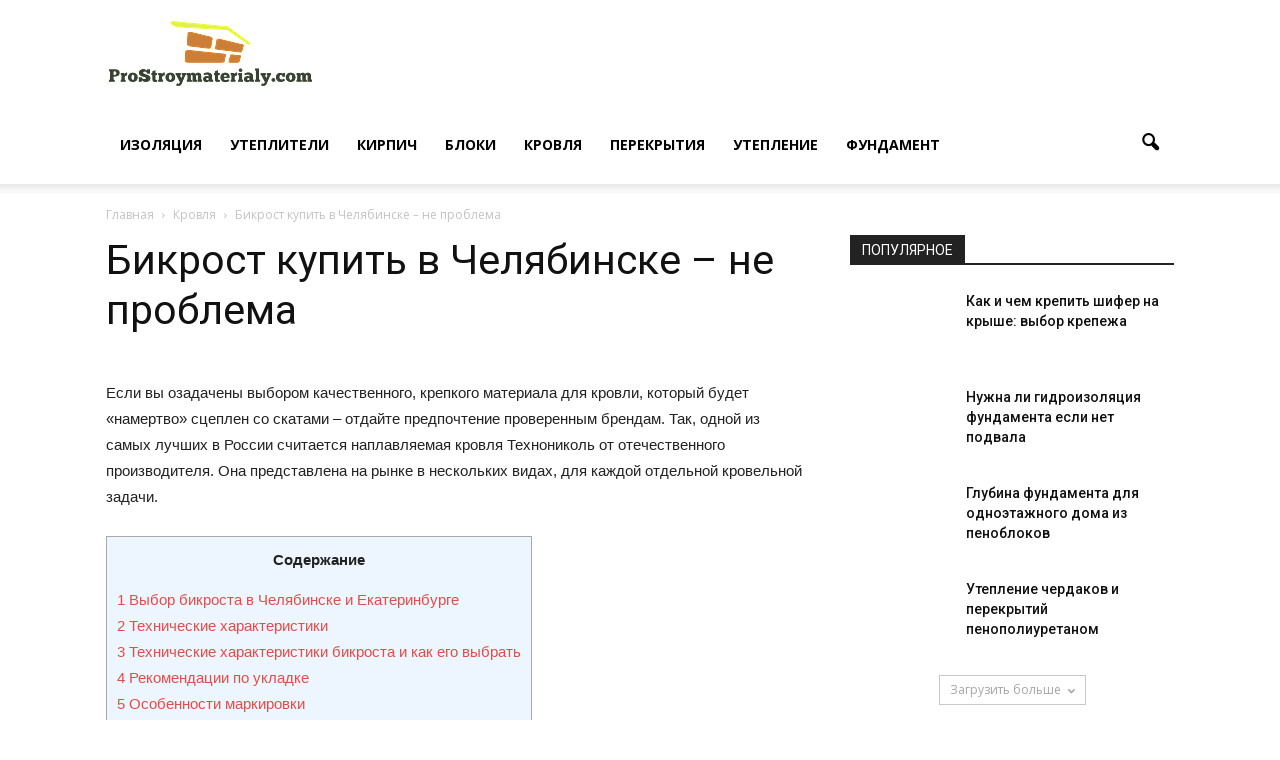

--- FILE ---
content_type: text/html; charset=UTF-8
request_url: https://prostroymaterialy.com/bikrost-kupit-v-chelyabinske-ne-problema/
body_size: 42990
content:
<!doctype html > <!--[if IE 8]>    <html class="ie8" lang="en"> <![endif]--> <!--[if IE 9]>    <html class="ie9" lang="en"> <![endif]--> <!--[if gt IE 8]><!--> <html lang="ru-RU"> <!--<![endif]--><head><title>Как покрыть крышу бикростом: пошаговая технология укладки. Укладка бикроста своими руками: стоит ли браться? Как крепится бикрост к бетонному основанию</title><style id="rocket-critical-css">.wp-block-media-text .wp-block-media-text__media{grid-area:media-text-media;margin:0}.wp-block-media-text .wp-block-media-text__content{word-break:break-word;grid-area:media-text-content;padding:0 8%}.wpb_button{margin-bottom:35px}.wpb_button{display:inline-block;padding:4px 10px 4px;margin-bottom:0;margin-top:0;font-size:13px;line-height:18px;color:#333;text-align:center;text-shadow:0 1px 1px rgba(255,255,255,.75);vertical-align:middle;background-color:#f7f7f7;border:1px solid #ccc;border-bottom-color:#b3b3b3;-webkit-border-radius:2px;-moz-border-radius:2px;border-radius:2px;-webkit-box-shadow:none;-moz-box-shadow:none;box-shadow:none}.wpb_btn-inverse{color:#fff;text-shadow:0 -1px 0 rgba(0,0,0,.25)}.wpb_button{border-color:#ccc;border-color:rgba(0,0,0,.1) rgba(0,0,0,.1) rgba(0,0,0,.1)}.wpb_btn-inverse{background-color:#555}input[type=submit].wpb_button::-moz-focus-inner{padding:0;border:0}body{visibility:visible!important}.clearfix{*zoom:1}.clearfix:before,.clearfix:after{display:table;content:"";line-height:0}.clearfix:after{clear:both}html{font-family:sans-serif;-ms-text-size-adjust:100%;-webkit-text-size-adjust:100%}body{margin:0}article,header{display:block}a{background-color:transparent}h1{font-size:2em;margin:0.67em 0}img{border:0}input{color:inherit;font:inherit;margin:0}input[type="submit"]{-webkit-appearance:button}input::-moz-focus-inner{border:0;padding:0}input{line-height:normal}*{-webkit-box-sizing:border-box;-moz-box-sizing:border-box;box-sizing:border-box}*:before,*:after{-webkit-box-sizing:border-box;-moz-box-sizing:border-box;box-sizing:border-box}img{max-width:100%;width:auto\9;height:auto}.td-main-content-wrap{background-color:#fff}.td-container{width:1068px;margin-right:auto;margin-left:auto}.td-pb-row{*zoom:1;margin-right:-24px;margin-left:-24px}.td-pb-row:before,.td-pb-row:after{display:table;content:""}.td-pb-row:after{clear:both}.td-pb-row [class*="td-pb-span"]{display:block;min-height:1px;float:left;padding-right:24px;padding-left:24px;position:relative}@media (min-width:1019px) and (max-width:1140px){.td-pb-row [class*="td-pb-span"]{padding-right:20px;padding-left:20px}}@media (min-width:768px) and (max-width:1018px){.td-pb-row [class*="td-pb-span"]{padding-right:14px;padding-left:14px}}@media (max-width:767px){.td-pb-row [class*="td-pb-span"]{padding-right:0;padding-left:0}}.td-ss-main-sidebar{-webkit-backface-visibility:hidden;-webkit-perspective:1000}.td-pb-span4{width:33.33333333%}.td-pb-span8{width:66.66666667%}@media (min-width:1019px) and (max-width:1140px){.td-container{width:980px}.td-pb-row{*zoom:1;margin-right:-20px;margin-left:-20px}.td-pb-row:before,.td-pb-row:after{display:table;content:""}.td-pb-row:after{clear:both}.td-pb-row [class*="td-pb-span"]{display:block;min-height:1px;float:left;padding-right:24px;padding-left:24px;padding-right:20px;padding-left:20px}}@media (min-width:1019px) and (max-width:1140px) and (min-width:1019px) and (max-width:1140px){.td-pb-row [class*="td-pb-span"]{padding-right:20px;padding-left:20px}}@media (min-width:1019px) and (max-width:1140px) and (min-width:768px) and (max-width:1018px){.td-pb-row [class*="td-pb-span"]{padding-right:14px;padding-left:14px}}@media (min-width:1019px) and (max-width:1140px) and (max-width:767px){.td-pb-row [class*="td-pb-span"]{padding-right:0;padding-left:0}}@media (min-width:768px) and (max-width:1018px){.td-container{width:740px}.td-pb-row{*zoom:1;margin-right:-14px;margin-left:-14px}.td-pb-row:before,.td-pb-row:after{display:table;content:""}.td-pb-row:after{clear:both}.td-pb-row [class*="td-pb-span"]{display:block;min-height:1px;float:left;padding-right:24px;padding-left:24px;padding-right:14px;padding-left:14px}}@media (min-width:768px) and (max-width:1018px) and (min-width:1019px) and (max-width:1140px){.td-pb-row [class*="td-pb-span"]{padding-right:20px;padding-left:20px}}@media (min-width:768px) and (max-width:1018px) and (min-width:768px) and (max-width:1018px){.td-pb-row [class*="td-pb-span"]{padding-right:14px;padding-left:14px}}@media (min-width:768px) and (max-width:1018px) and (max-width:767px){.td-pb-row [class*="td-pb-span"]{padding-right:0;padding-left:0}}@media (max-width:767px){.td-container{width:100%;padding-left:10px;padding-right:10px}.td-pb-row{width:100%;margin-left:0;margin-right:0}.td-pb-row [class*="td-pb-span"]{display:block;min-height:1px;float:left;padding-right:24px;padding-left:24px;padding-right:0;padding-left:0}.td-pb-row .td-pb-span4,.td-pb-row .td-pb-span8{float:none;width:100%}.td-block-span12{float:none;width:100%}}@media (max-width:767px) and (min-width:1019px) and (max-width:1140px){.td-pb-row [class*="td-pb-span"]{padding-right:20px;padding-left:20px}}@media (max-width:767px) and (min-width:768px) and (max-width:1018px){.td-pb-row [class*="td-pb-span"]{padding-right:14px;padding-left:14px}}@media (max-width:767px) and (max-width:767px){.td-pb-row [class*="td-pb-span"]{padding-right:0;padding-left:0}}.td-header-wrap{position:relative;z-index:2000}.td-header-row{*zoom:1;font-family:'Open Sans',arial,sans-serif}.td-header-row:before,.td-header-row:after{display:table;content:""}.td-header-row:after{clear:both}.td-header-row [class*="td-header-sp"]{display:block;min-height:1px;float:left;padding-right:24px;padding-left:24px}@media (min-width:1019px) and (max-width:1140px){.td-header-row [class*="td-header-sp"]{padding-right:20px;padding-left:20px}}@media (min-width:768px) and (max-width:1018px){.td-header-row [class*="td-header-sp"]{padding-right:14px;padding-left:14px}}@media (max-width:767px){.td-header-row [class*="td-header-sp"]{padding-right:0;padding-left:0}}.td-header-sp-logo img{margin:auto;position:absolute;top:0;bottom:0;left:0;right:0}.td-main-menu-logo{display:none;float:left;margin-right:10px;height:48px}@media (max-width:767px){.td-main-menu-logo{display:block;margin-right:0;height:0}}.td-main-menu-logo a{line-height:48px}.td-main-menu-logo img{padding:3px 0;position:relative;vertical-align:middle;max-height:48px}@media (max-width:767px){.td-main-menu-logo img{margin:auto;bottom:0;top:0;left:0;right:0;position:absolute;padding:0}}@media (max-width:1140px){.td-main-menu-logo img{max-width:180px}}.td-visual-hidden{border:0;width:1px;height:1px;margin:-1px;overflow:hidden;padding:0;position:absolute}.td-logo-in-header .td-sticky-header.td-mobile-logo{display:none}@media (max-width:767px){.td-logo-in-header .td-sticky-header.td-mobile-logo{display:inherit}}.td-logo-in-header .td-sticky-header.td-header-logo{display:block}@media (max-width:767px){.td-logo-in-header .td-sticky-header.td-header-logo{display:none}}.td-header-gradient:before{content:"";background:transparent url('[data-uri]');width:100%;height:12px;position:absolute;bottom:-12px;z-index:1}.td-banner-wrap-full{position:relative}.td-header-menu-wrap-full{z-index:9998;position:relative}@media (max-width:767px){.td-header-wrap .td-header-menu-wrap-full,.td-header-wrap .td-header-menu-wrap,.td-header-wrap .td-header-main-menu{background-color:#222!important;height:54px!important}.td-header-header{padding:0}.header-search-wrap .td-icon-search{color:#fff!important}}.td-banner-wrap-full,.td-header-menu-wrap-full{background-color:#fff}.td-header-style-7 .td-header-sp-logo{margin-right:42px;float:left;height:106px;padding:0}@media (min-width:1019px) and (max-width:1140px){.td-header-style-7 .td-header-sp-logo{margin-right:20px}}@media (min-width:768px) and (max-width:1018px){.td-header-style-7 .td-header-sp-logo{margin-right:10px;height:54px}}@media (max-width:767px){.td-header-style-7 .td-header-sp-logo{display:none}}.td-header-style-7 .td-header-sp-logo a{line-height:106px}@media (min-width:768px) and (max-width:1018px){.td-header-style-7 .td-header-sp-logo a{line-height:54px}}.td-header-style-7 .td-header-sp-logo img{max-height:106px;position:relative;padding:6px 0;line-height:106px;vertical-align:middle}@media (min-width:768px) and (max-width:1018px){.td-header-style-7 .td-header-sp-logo img{max-width:140px;max-height:54px;line-height:54px;padding:3px 0}}@media (min-width:768px){.td-header-style-7 .td-header-sp-logo img{top:-1px}}.td-header-style-7 .td-main-menu-logo{display:none}@media (max-width:767px){.td-header-style-7 .td-main-menu-logo{display:block}}.td-header-style-7 .td-header-sp-recs{width:100%}.td-header-style-7 .td-header-rec-wrap{min-height:0}.td-header-style-7 #td-top-search{margin-top:0;top:auto;bottom:17px}@media (min-width:768px) and (max-width:1018px){.td-header-style-7 #td-top-search{bottom:0}}@media (max-width:767px){.td-header-style-7 #td-top-search{bottom:0}}.td-header-style-7 .header-search-wrap .td-icon-search{color:#000}@media (max-width:767px){.td-header-style-7 .header-search-wrap .td-icon-search{color:#fff}}.td-header-style-7 .td-header-menu-wrap-full,.td-header-style-7 .td-header-main-menu{position:relative}.td-header-style-7 #td-header-menu{min-height:106px}@media (min-width:768px) and (max-width:1018px){.td-header-style-7 #td-header-menu{min-height:54px}}.td-header-style-7 .sf-menu{margin-top:28px;float:right}@media (min-width:768px) and (max-width:1018px){.td-header-style-7 .sf-menu{margin-top:6px}}.td-header-style-7 .sf-menu>li>a{line-height:78px}@media (min-width:1019px) and (max-width:1140px){.td-header-style-7 .sf-menu>li>a{padding:0 12px}}@media (min-width:768px) and (max-width:1018px){.td-header-style-7 .sf-menu>li>a{line-height:48px}}@media (max-width:767px){.td-header-style-7 #td-header-menu{min-height:54px}.td-header-style-7 .td-header-main-menu{height:54px}}.td-header-main-menu{position:relative;z-index:999;padding-right:48px}@media (max-width:767px){.td-header-main-menu{padding-right:64px;padding-left:2px}}.sf-menu,.sf-menu li{margin:0;list-style:none}@media (max-width:767px){.sf-menu{display:none}}.sf-menu li{float:left;position:relative}.sf-menu .td-menu-item>a{display:block;position:relative}.sf-menu>li>a{padding:0 14px;line-height:48px;font-size:14px;color:#000;font-weight:700;text-transform:uppercase;-webkit-backface-visibility:hidden}@media (min-width:768px) and (max-width:1018px){.sf-menu>li>a{padding:0 9px;font-size:11px}}.sf-menu>li>a:after{background-color:transparent;content:"";width:100%;height:4px;position:absolute;bottom:0;left:0;-webkit-transform:translate3d(0,0,0);transform:translate3d(0,0,0)}#td-header-menu{min-height:48px}#td-top-search{position:absolute;right:0;top:50%;margin-top:-24px}@media (max-width:767px){#td-top-search{top:0;margin-top:0}}#td-header-search{width:235px;height:32px;margin:0;border-right:0;line-height:17px;border-color:#e1e1e1}@media (max-width:767px){#td-header-search{width:91%;font-size:16px}}.header-search-wrap #td-header-search-button,.header-search-wrap #td-header-search-button-mob{display:block;position:relative}@media (max-width:767px){.header-search-wrap #td-header-search-button{display:none}}.header-search-wrap #td-header-search-button-mob{display:none}@media (max-width:767px){.header-search-wrap #td-header-search-button-mob{display:block}}.header-search-wrap .td-icon-search{display:inline-block;font-size:19px;height:48px;width:48px;line-height:48px;text-align:center}@media (max-width:767px){.header-search-wrap .td-icon-search{height:54px;width:54px;line-height:54px;font-size:22px;margin-right:2px}}.header-search-wrap .td-drop-down-search{position:absolute;top:100%;z-index:999;display:none;right:0;border-radius:0;border:none;width:342px;background:#fff;box-shadow:0 2px 6px rgba(0,0,0,0.2)}@media (max-width:767px){.header-search-wrap .td-drop-down-search{width:100%}}.header-search-wrap .td-drop-down-search .btn{position:absolute;height:32px;min-width:67px;line-height:17px;padding:7px 15px 8px;text-shadow:none;vertical-align:top;right:20px;margin:0!important}.header-search-wrap .td-drop-down-search:before{position:absolute;top:-10px;right:19px;display:block;content:'';width:0;height:0;border-style:solid;border-width:0 5.5px 6px 5.5px;border-color:transparent transparent #4db2ec transparent}.header-search-wrap .td-drop-down-search:after{position:absolute;top:-4px;display:block;content:'';width:100%;height:4px;background-color:#4db2ec}.header-search-wrap .td-search-form{margin:20px}.td-social-icon-wrap>a{display:inline-block}.td-social-icon-wrap .td-icon-font{font-size:12px;width:30px;height:24px;line-height:26px}@media (max-width:767px){.td-social-icon-wrap{margin:0 3px}}@media (max-width:1140px){#td-outer-wrap{overflow:hidden}}@media (max-width:767px){#td-outer-wrap{overflow:auto;margin:auto;width:100%;-webkit-transform-origin:50% 200px 0;-moz-transform-origin:50% 200px 0;-o-transform-origin:50% 200px 0;transform-origin:50% 200px 0}}#td-top-mobile-toggle{display:none}@media (max-width:767px){#td-top-mobile-toggle{display:inline-block;position:relative}}#td-top-mobile-toggle a{display:inline-block}#td-top-mobile-toggle i{font-size:26px;width:54px;line-height:54px;height:54px;display:inline-block;padding-top:1px;color:#fff}.td-menu-background{background-repeat:no-repeat;background-size:cover;background-position:center top;position:fixed;display:block;width:100%;height:113%;z-index:9999;visibility:hidden;transform:translate3d(-100%,0,0);-webkit-transform:translate3d(-100%,0,0);-moz-transform:translate3d(-100%,0,0);-ms-transform:translate3d(-100%,0,0);-o-transform:translate3d(-100%,0,0)}.td-menu-background:before{content:'';width:100%;height:100%;position:absolute;top:0;left:0;opacity:0.98;background:#333145;background:-moz-linear-gradient(top,#333145 0%,#b8333e 100%);background:-webkit-gradient(left top,left bottom,color-stop(0%,#333145),color-stop(100%,#b8333e));background:-webkit-linear-gradient(top,#333145 0%,#b8333e 100%);background:-o-linear-gradient(top,#333145 0%,#b8333e 100%);background:-ms-linear-gradient(top,#333145 0%,#b8333e 100%);background:linear-gradient(to bottom,#333145 0%,#b8333e 100%);filter:progid:DXImageTransform.Microsoft.gradient(startColorstr='#333145', endColorstr='#b8333e', GradientType=0)}#td-mobile-nav{padding:0;position:absolute;width:100%;height:auto;top:0;z-index:9999;visibility:hidden;transform:translate3d(-99%,0,0);-webkit-transform:translate3d(-99%,0,0);-moz-transform:translate3d(-99%,0,0);-ms-transform:translate3d(-99%,0,0);-o-transform:translate3d(-99%,0,0);left:-1%;font-family:-apple-system,".SFNSText-Regular","San Francisco","Roboto","Segoe UI","Helvetica Neue","Lucida Grande",sans-serif}#td-mobile-nav{height:1px;overflow:hidden}#td-mobile-nav .td-menu-socials{padding:0 65px 0 20px;overflow:hidden;height:60px}#td-mobile-nav .td-social-icon-wrap{margin:20px 5px 0 0;display:inline-block}#td-mobile-nav .td-social-icon-wrap i{border:none;background-color:transparent;font-size:14px;width:40px;height:40px;line-height:38px;color:#fff}.td-mobile-close{position:absolute;right:1px;top:0;z-index:1000}.td-mobile-close .td-icon-close-mobile{height:70px;width:70px;line-height:70px;font-size:21px;color:#fff;top:4px;position:relative}.td-mobile-content{padding:20px 20px 0}.td-mobile-container{padding-bottom:20px;position:relative}.td-mobile-content ul{list-style:none;margin:0;padding:0}.td-mobile-content li{float:none;margin-left:0;-webkit-touch-callout:none}.td-mobile-content li a{display:block;line-height:21px;font-size:21px;color:#fff;margin-left:0;padding:12px 30px 12px 12px;font-weight:bold}.td-mobile-container{opacity:1}.td-search-wrap-mob{padding:0;position:absolute;width:100%;height:auto;top:0;text-align:center;z-index:9999;visibility:hidden;color:#fff;font-family:-apple-system,".SFNSText-Regular","San Francisco","Roboto","Segoe UI","Helvetica Neue","Lucida Grande",sans-serif}.td-search-wrap-mob .td-drop-down-search{opacity:0;visibility:hidden;-webkit-backface-visibility:hidden;position:relative}.td-search-wrap-mob #td-header-search-mob{color:#fff;font-weight:bold;font-size:26px;height:40px;line-height:36px;border:0;background:transparent;outline:0;margin:8px 0;padding:0;text-align:center}.td-search-wrap-mob .td-search-input{margin:0 5%;position:relative}.td-search-wrap-mob .td-search-input span{opacity:0.8;font-size:12px}.td-search-wrap-mob .td-search-input:before,.td-search-wrap-mob .td-search-input:after{content:'';position:absolute;display:block;width:100%;height:1px;background-color:#fff;bottom:0;left:0;opacity:0.2}.td-search-wrap-mob .td-search-input:after{opacity:0.8;transform:scaleX(0);-webkit-transform:scaleX(0);-moz-transform:scaleX(0);-ms-transform:scaleX(0);-o-transform:scaleX(0)}.td-search-wrap-mob .td-search-form{margin-bottom:30px}.td-search-background{background-repeat:no-repeat;background-size:cover;background-position:center top;position:fixed;display:block;width:100%;height:113%;z-index:9999;transform:translate3d(100%,0,0);-webkit-transform:translate3d(100%,0,0);-moz-transform:translate3d(100%,0,0);-ms-transform:translate3d(100%,0,0);-o-transform:translate3d(100%,0,0);visibility:hidden}.td-search-background:before{content:'';width:100%;height:100%;position:absolute;top:0;left:0;opacity:0.98;background:#333145;background:-moz-linear-gradient(top,#333145 0%,#b8333e 100%);background:-webkit-gradient(left top,left bottom,color-stop(0%,#333145),color-stop(100%,#b8333e));background:-webkit-linear-gradient(top,#333145 0%,#b8333e 100%);background:-o-linear-gradient(top,#333145 0%,#b8333e 100%);background:-ms-linear-gradient(top,#333145 0%,#b8333e 100%);background:linear-gradient(to bottom,#333145 0%,#b8333e 100%);filter:progid:DXImageTransform.Microsoft.gradient(startColorstr='#333145', endColorstr='#b8333e', GradientType=0)}.td-search-close{text-align:right;z-index:1000}.td-search-close .td-icon-close-mobile{height:70px;width:70px;line-height:70px;font-size:21px;color:#fff;position:relative;top:4px;right:0}body,p{font-family:Verdana,Geneva,sans-serif;font-size:14px;line-height:21px}p{margin-top:0;margin-bottom:21px}a{color:#4db2ec;text-decoration:none}ins{background:white;text-decoration:none}ul{padding:0}ul li{line-height:24px;margin-left:21px}h1,h3,h4{font-family:'Roboto',sans-serif;color:#111111;font-weight:400;margin:6px 0 6px 0}h3>a{color:#111111}h1{font-size:32px;line-height:40px;margin-top:33px;margin-bottom:23px}h3{font-size:22px;line-height:30px;margin-top:27px;margin-bottom:17px}h4{font-size:19px;line-height:29px;margin-top:24px;margin-bottom:14px}input[type=submit]{font-family:'Roboto',sans-serif;font-size:13px;background-color:#222222;border-radius:0;color:#fff;border:none;padding:8px 15px;font-weight:500}input[type=text]{font-size:12px;line-height:21px;color:#444;border:1px solid #e1e1e1;width:100%;max-width:100%;height:34px;padding:3px 9px}@media (max-width:767px){input[type=text]{font-size:16px}}.td-post-content{font-size:15px;line-height:26px;color:#222}.td-post-content ul{margin-bottom:26px}.td-post-content p,.td-post-content li{font-size:15px;line-height:26px}.td-post-content p{margin-bottom:26px}.td_module_wrap{position:relative;padding-bottom:35px}.td_module_wrap .entry-title{font-size:21px;line-height:25px;margin:0 0 6px 0}.td-module-thumb{position:relative;margin-bottom:13px}.td-module-thumb .entry-thumb{display:block}.td-module-meta-info{font-family:'Open Sans',arial,sans-serif;font-size:11px;margin-bottom:7px;line-height:1;min-height:17px}.td_module_wrap.td-meta-info-hide .td-module-meta-info{min-height:1px;margin-top:-4px}.td-module-image{position:relative}.td_module_6{padding-bottom:26px}.td_module_6 .td-module-thumb{position:absolute;left:0;top:0}@media (min-width:768px) and (max-width:1018px){.td_module_6 .td-module-thumb{width:80px}}.td_module_6 .item-details{margin-left:116px;min-height:70px}@media (min-width:768px) and (max-width:1018px){.td_module_6 .item-details{margin-left:95px;min-height:55px}}.td_module_6 .entry-title{font-size:14px;line-height:20px;margin-bottom:4px;font-weight:500}@media (min-width:768px) and (max-width:1140px){.td_module_6 .entry-title{font-size:12px;line-height:18px}}@media (max-width:767px){.td_module_6 .entry-title{font-size:14px}}.td_module_6 .td-module-meta-info{margin-bottom:0;min-height:0}.td_module_mx4 .td-module-thumb{margin-bottom:7px}@media (max-width:500px){.td_module_mx4 .td-module-thumb{margin-bottom:0}}.td_module_mx4 .entry-thumb{width:100%}@media (max-width:500px){.td_module_mx4{min-height:69px;padding-bottom:0;margin-bottom:30px}.td_module_mx4 .td-module-image{width:100px;position:absolute;left:0;top:0}}.td-column-1 .td_module_mx4{padding-bottom:22px}@media (max-width:767px){.td-column-1 .td_module_mx4{padding-bottom:35px}}@media (max-width:500px){.td-column-1 .td_module_mx4{margin-bottom:0}.td-column-1 .td_module_mx4 .td-module-thumb{margin-bottom:7px}.td-column-1 .td_module_mx4 .td-module-image{width:100%;position:relative}}.td_block_wrap{padding-bottom:22px;position:relative;clear:both}@media (max-width:767px){.td_block_wrap{padding-bottom:32px}}.td_block_wrap .td-load-more-wrap{margin-bottom:26px}@media (max-width:767px){.td_block_wrap .td-load-more-wrap{margin-bottom:0}}.td-block-title-wrap{position:relative}.td-pb-span4 .td_block_wrap .td-load-more-wrap{margin-top:0}.td_with_ajax_pagination{transform:translate3d(0px,0px,0px);-webkit-transform:translate3d(0px,0px,0px);-moz-transform:translate3d(0px,0px,0px);-ms-transform:translate3d(0px,0px,0px);-o-transform:translate3d(0px,0px,0px);overflow:hidden}.block-title{font-family:'Roboto',sans-serif;font-size:14px;line-height:1;margin-top:0;margin-bottom:26px;border-bottom:2px solid #222222}.block-title span{line-height:17px;display:inline-block;padding:7px 12px 4px 12px;background-color:#222222;color:#fff}@-moz-document url-prefix(){.block-title span{padding:6px 12px 5px 12px}}.block-title>span{background-color:#4db2ec}.block-title{border-color:#4db2ec}.td_ajax_load_more{display:inline-block;font-family:'Open Sans',arial,sans-serif;font-size:12px;line-height:1;padding:8px 10px;border:1px solid #C9C9C9;text-align:center;vertical-align:middle}.td_ajax_load_more i{font-size:8px;margin-left:6px;position:relative;top:0}@-moz-document url-prefix(){.td_ajax_load_more{padding:7px 10px 9px}}.td-load-more-wrap{text-align:center;clear:both}.td-load-more-wrap a{color:#A5A5A5}.td_block_15 .td-column-1{margin-right:-21px}@media (max-width:1018px){.td_block_15 .td-column-1{margin-right:-15px}}.td_block_15 .td-column-1 .td-block-span12{width:50%;padding-right:21px;padding-left:0;float:left}@media (max-width:1018px){.td_block_15 .td-column-1 .td-block-span12{padding-right:15px}}.td_block_15 .td-column-1 .td-block-span12:nth-of-type(odd){clear:left}@media (max-width:767px){.td_block_15 .td_module_mx4{padding-bottom:0;margin-bottom:26px}}.td-pb-span4 .td_block_15{float:left;overflow:hidden}.td-pb-span4 .td_block_15 .td_block_inner{*zoom:1}.td-pb-span4 .td_block_15 .td_block_inner:before,.td-pb-span4 .td_block_15 .td_block_inner:after{display:table;content:"";line-height:0}.td-pb-span4 .td_block_15 .td_block_inner:after{clear:both}.td-crumb-container{min-height:35px;margin-bottom:9px;padding-top:21px}@media (min-width:768px) and (max-width:1018px){.td-crumb-container{padding-top:16px}}@media (max-width:767px){.td-crumb-container{padding-top:11px}}@media (max-width:767px){.single-post .td-bred-no-url-last{display:none}}.entry-crumbs{font-family:'Open Sans',arial,sans-serif;font-size:12px;color:#c3c3c3;line-height:18px;padding-top:1px;padding-bottom:2px}.entry-crumbs a{color:#c3c3c3}.entry-crumbs .td-bread-sep{font-size:8px;margin:0 5px}.post{background-color:#fff}.post header .entry-title{margin-top:0;margin-bottom:7px;word-wrap:break-word;font-size:41px;line-height:50px}@media (max-width:1018px){.post header .entry-title{font-size:32px;line-height:36px}}@media (max-width:767px){.post header .entry-title{margin-top:3px;margin-bottom:9px}}header .td-module-meta-info{margin-bottom:16px}.td-post-sharing a{display:inline-block;vertical-align:middle}.td-social-sharing-buttons{font-size:11px;color:#fff;-webkit-border-radius:2px;-moz-border-radius:2px;border-radius:2px;padding:10px 13px 8px 13px;margin-right:10px;height:40px;min-width:40px;text-align:center}.td-social-whatsapp{display:none!important;background-color:#7bbf6a;margin-right:0}@media (max-width:767px){.td-social-whatsapp{display:inline-block!important}}.td-social-whatsapp i{font-size:20px;bottom:2px;right:2px}.td-post-sharing-bottom .td-social-sharing-buttons{-webkit-border-radius:0;-moz-border-radius:0;border-radius:0;height:32px;min-width:32px;padding:6px 9px 4px 9px}@-moz-document url-prefix(){.td-post-sharing-bottom .td-social-sharing-buttons{padding:7px 9px 4px}}.td-author-name{font-family:'Open Sans',arial,sans-serif;font-size:15px;line-height:21px;font-weight:700;margin:7px 0 8px 0}.td-author-name a{color:#222}.td-post-content p:empty{display:none}.td-post-content{margin-top:21px;padding-bottom:16px}@media (max-width:767px){.td-post-content{margin-top:16px}}@media (max-width:1018px){.td-post-template-5 .td-post-header header .entry-title{font-size:32px;line-height:36px}}.td-post-template-5 .td-crumb-container{margin-bottom:9px}#cancel-comment-reply-link{font-size:12px;font-weight:400;color:#111111;margin-left:10px}.comment-form .td-warning-comment,.comment-form .td-warning-author,.comment-form .td-warning-email,.comment-form .td-warning-email-error{display:none}.td-main-content-wrap{padding-bottom:40px}@media (max-width:767px){.td-main-content-wrap{padding-bottom:26px}}@font-face{font-family:'newspaper';src:url(https://prostroymaterialy.com/wp-content/themes/Newspaper/images/icons/newspaper.eot?9);src:url(https://prostroymaterialy.com/wp-content/themes/Newspaper/images/icons/newspaper.eot?9#iefix) format('embedded-opentype'),url(https://prostroymaterialy.com/wp-content/themes/Newspaper/images/icons/newspaper.woff?9) format('woff'),url(https://prostroymaterialy.com/wp-content/themes/Newspaper/images/icons/newspaper.ttf?9) format('truetype'),url(https://prostroymaterialy.com/wp-content/themes/Newspaper/images/icons/newspaper.svg?9#newspaper) format('svg');font-weight:normal;font-style:normal}[class^="td-icon-"]:before,[class*=" td-icon-"]:before{font-family:'newspaper';speak:none;font-style:normal;font-weight:normal;font-variant:normal;text-transform:none;line-height:1;text-align:center;-webkit-font-smoothing:antialiased;-moz-osx-font-smoothing:grayscale}[class*="td-icon-"]{line-height:1;text-align:center;display:inline-block}.td-icon-right:before{content:'\e803'}.td-icon-menu-down:before{content:'\e806'}.td-icon-search:before{content:'\e80a'}.td-icon-facebook:before{content:'\e818'}.td-icon-twitter:before{content:'\e831'}.td-icon-vimeo:before{content:'\e832'}.td-icon-youtube:before{content:'\e836'}.td-icon-vk:before{content:'\e837'}.td-icon-mobile:before{content:'\e83e'}.td-icon-whatsapp:before{content:'\f232'}.td-icon-close-mobile:before{content:'\e900'}.td-header-rec-wrap{position:relative;min-height:90px}@media (min-width:768px) and (max-width:1018px){.td-header-rec-wrap{min-height:60px}}@media (max-width:767px){.td-header-rec-wrap{margin-left:auto;margin-right:auto;display:table;min-height:0!important}}.td-header-sp-recs{padding:0!important;width:728px;position:relative;min-height:0!important}@media (min-width:768px) and (max-width:1018px){.td-header-sp-recs{width:470px}}@media (max-width:767px){.td-header-sp-recs{width:100%}}.wpb_button{display:inline-block;font-family:'Open Sans',arial,sans-serif;font-weight:600;line-height:24px;text-shadow:none;border:none;border-radius:0;margin-bottom:21px}body.td-animation-stack-type0 .td-animation-stack .entry-thumb{opacity:0}</style><link rel="preload" href="https://fonts.googleapis.com/css?family=Open%20Sans%3A300italic%2C400italic%2C600italic%2C400%2C600%2C700%7CRoboto%3A500%2C400italic%2C700%2C900%2C500italic%2C400%2C300&#038;display=swap" data-rocket-async="style" as="style" onload="this.onload=null;this.rel='stylesheet'" /><link rel="preload" href="https://prostroymaterialy.com/wp-content/cache/min/1/2891762b73b3d0d6af6c3f6e91af8501.css" data-rocket-async="style" as="style" onload="this.onload=null;this.rel='stylesheet'" data-minify="1" /><meta charset="UTF-8" /><meta name="viewport" content="width=device-width, initial-scale=1.0"><meta name="realbig" content="perenos_sayta" /><link rel="pingback" href="https://prostroymaterialy.com/xmlrpc.php" /><meta name='robots' content='index, follow, max-image-preview:large, max-snippet:-1, max-video-preview:-1' /><meta property="og:image" content="https://prostroymaterialy.com/wp-content/uploads/2021/06/img_16226811099803-1.jpg" /><meta name="author" content="Артемий Дубровский"><link rel="canonical" href="https://prostroymaterialy.com/bikrost-kupit-v-chelyabinske-ne-problema/" /><meta property="og:locale" content="ru_RU" /><meta property="og:type" content="article" /><meta property="og:title" content="Как покрыть крышу бикростом: пошаговая технология укладки. Укладка бикроста своими руками: стоит ли браться? Как крепится бикрост к бетонному основанию" /><meta property="og:description" content="Если вы озадачены выбором качественного, крепкого материала для кровли, который будет «намертво» сцеплен со скатами – отдайте предпочтение проверенным брендам. Так, одной из самых лучших в России считается наплавляемая кровля Технониколь от отечественного производителя. Она представлена на рынке в нескольких видах, для каждой отдельной кровельной задачи. Содержание1 Выбор бикроста в Челябинске и Екатеринбурге2 Технические характеристики3 [&hellip;]" /><meta property="og:url" content="https://prostroymaterialy.com/bikrost-kupit-v-chelyabinske-ne-problema/" /><meta property="og:site_name" content="prostroymaterialy.com" /><meta property="article:published_time" content="2021-08-31T05:00:01+00:00" /><meta name="twitter:card" content="summary" /><meta name="twitter:label1" content="Написано автором"><meta name="twitter:data1" content="Артемий Дубровский"> <script type="application/ld+json" class="yoast-schema-graph">{"@context":"https://schema.org","@graph":[{"@type":"WebSite","@id":"https://prostroymaterialy.com/#website","url":"https://prostroymaterialy.com/","name":"prostroymaterialy.com","description":"\u0412\u0441\u0435 \u043e \u0441\u0442\u0440\u043e\u0439\u043c\u0430\u0442\u0435\u0440\u0438\u0430\u043b\u0430\u0445","potentialAction":[{"@type":"SearchAction","target":"https://prostroymaterialy.com/?s={search_term_string}","query-input":"required name=search_term_string"}],"inLanguage":"ru-RU"},{"@type":"ImageObject","@id":"https://prostroymaterialy.com/bikrost-kupit-v-chelyabinske-ne-problema/#primaryimage","inLanguage":"ru-RU","url":"https://prostroymaterialy.com/wp-content/uploads/2021/06/img_16226811099803-1.jpg","contentUrl":"https://prostroymaterialy.com/wp-content/uploads/2021/06/img_16226811099803-1.jpg","width":300,"height":185,"caption":"\u0411\u0438\u043a\u0440\u043e\u0441\u0442 \u0422\u041f\u041f: \u0442\u0435\u0445\u043d\u0438\u0447\u0435\u0441\u043a\u0438\u0435 \u0445\u0430\u0440\u0430\u043a\u0442\u0435\u0440\u0438\u0441\u0442\u0438\u043a\u0438"},{"@type":"WebPage","@id":"https://prostroymaterialy.com/bikrost-kupit-v-chelyabinske-ne-problema/#webpage","url":"https://prostroymaterialy.com/bikrost-kupit-v-chelyabinske-ne-problema/","name":"\u041a\u0430\u043a \u043f\u043e\u043a\u0440\u044b\u0442\u044c \u043a\u0440\u044b\u0448\u0443 \u0431\u0438\u043a\u0440\u043e\u0441\u0442\u043e\u043c: \u043f\u043e\u0448\u0430\u0433\u043e\u0432\u0430\u044f \u0442\u0435\u0445\u043d\u043e\u043b\u043e\u0433\u0438\u044f \u0443\u043a\u043b\u0430\u0434\u043a\u0438. \u0423\u043a\u043b\u0430\u0434\u043a\u0430 \u0431\u0438\u043a\u0440\u043e\u0441\u0442\u0430 \u0441\u0432\u043e\u0438\u043c\u0438 \u0440\u0443\u043a\u0430\u043c\u0438: \u0441\u0442\u043e\u0438\u0442 \u043b\u0438 \u0431\u0440\u0430\u0442\u044c\u0441\u044f? \u041a\u0430\u043a \u043a\u0440\u0435\u043f\u0438\u0442\u0441\u044f \u0431\u0438\u043a\u0440\u043e\u0441\u0442 \u043a \u0431\u0435\u0442\u043e\u043d\u043d\u043e\u043c\u0443 \u043e\u0441\u043d\u043e\u0432\u0430\u043d\u0438\u044e","isPartOf":{"@id":"https://prostroymaterialy.com/#website"},"primaryImageOfPage":{"@id":"https://prostroymaterialy.com/bikrost-kupit-v-chelyabinske-ne-problema/#primaryimage"},"datePublished":"2021-08-31T05:00:01+00:00","dateModified":"2021-08-31T05:00:01+00:00","author":{"@id":"https://prostroymaterialy.com/#/schema/person/8b9807fdbc13b073e4d64e82e2bc4759"},"breadcrumb":{"@id":"https://prostroymaterialy.com/bikrost-kupit-v-chelyabinske-ne-problema/#breadcrumb"},"inLanguage":"ru-RU","potentialAction":[{"@type":"ReadAction","target":["https://prostroymaterialy.com/bikrost-kupit-v-chelyabinske-ne-problema/"]}]},{"@type":"BreadcrumbList","@id":"https://prostroymaterialy.com/bikrost-kupit-v-chelyabinske-ne-problema/#breadcrumb","itemListElement":[{"@type":"ListItem","position":1,"item":{"@type":"WebPage","@id":"https://prostroymaterialy.com/","url":"https://prostroymaterialy.com/","name":"\u0413\u043b\u0430\u0432\u043d\u0430\u044f \u0441\u0442\u0440\u0430\u043d\u0438\u0446\u0430"}},{"@type":"ListItem","position":2,"item":{"@type":"WebPage","@id":"https://prostroymaterialy.com/bikrost-kupit-v-chelyabinske-ne-problema/","url":"https://prostroymaterialy.com/bikrost-kupit-v-chelyabinske-ne-problema/","name":"\u041a\u0430\u043a \u043f\u043e\u043a\u0440\u044b\u0442\u044c \u043a\u0440\u044b\u0448\u0443 \u0431\u0438\u043a\u0440\u043e\u0441\u0442\u043e\u043c: \u043f\u043e\u0448\u0430\u0433\u043e\u0432\u0430\u044f \u0442\u0435\u0445\u043d\u043e\u043b\u043e\u0433\u0438\u044f \u0443\u043a\u043b\u0430\u0434\u043a\u0438. \u0423\u043a\u043b\u0430\u0434\u043a\u0430 \u0431\u0438\u043a\u0440\u043e\u0441\u0442\u0430 \u0441\u0432\u043e\u0438\u043c\u0438 \u0440\u0443\u043a\u0430\u043c\u0438: \u0441\u0442\u043e\u0438\u0442 \u043b\u0438 \u0431\u0440\u0430\u0442\u044c\u0441\u044f? \u041a\u0430\u043a \u043a\u0440\u0435\u043f\u0438\u0442\u0441\u044f \u0431\u0438\u043a\u0440\u043e\u0441\u0442 \u043a \u0431\u0435\u0442\u043e\u043d\u043d\u043e\u043c\u0443 \u043e\u0441\u043d\u043e\u0432\u0430\u043d\u0438\u044e"}}]},{"@type":"Person","@id":"https://prostroymaterialy.com/#/schema/person/8b9807fdbc13b073e4d64e82e2bc4759","name":"\u0410\u0440\u0442\u0435\u043c\u0438\u0439 \u0414\u0443\u0431\u0440\u043e\u0432\u0441\u043a\u0438\u0439","image":{"@type":"ImageObject","@id":"https://prostroymaterialy.com/#personlogo","inLanguage":"ru-RU","url":"https://secure.gravatar.com/avatar/?s=96&d=mm&r=g","contentUrl":"https://secure.gravatar.com/avatar/?s=96&d=mm&r=g","caption":"\u0410\u0440\u0442\u0435\u043c\u0438\u0439 \u0414\u0443\u0431\u0440\u043e\u0432\u0441\u043a\u0438\u0439"}}]}</script> <link rel='dns-prefetch' href='//fonts.googleapis.com' /><link href='https://fonts.gstatic.com' crossorigin rel='preconnect' /><link rel="alternate" type="application/rss+xml" title="prostroymaterialy.com &raquo; Лента" href="https://prostroymaterialy.com/feed/" /><link rel="alternate" type="application/rss+xml" title="prostroymaterialy.com &raquo; Лента комментариев" href="https://prostroymaterialy.com/comments/feed/" /><style type="text/css">img.wp-smiley,img.emoji{display:inline!important;border:none!important;box-shadow:none!important;height:1em!important;width:1em!important;margin:0 .07em!important;vertical-align:-0.1em!important;background:none!important;padding:0!important}</style><style id='rocket-lazyload-inline-css' type='text/css'>.rll-youtube-player{position:relative;padding-bottom:56.23%;height:0;overflow:hidden;max-width:100%}.rll-youtube-player iframe{position:absolute;top:0;left:0;width:100%;height:100%;z-index:100;background:0 0}.rll-youtube-player img{bottom:0;display:block;left:0;margin:auto;max-width:100%;width:100%;position:absolute;right:0;top:0;border:none;height:auto;cursor:pointer;-webkit-transition:.4s all;-moz-transition:.4s all;transition:.4s all}.rll-youtube-player img:hover{-webkit-filter:brightness(75%)}.rll-youtube-player .play{height:72px;width:72px;left:50%;top:50%;margin-left:-36px;margin-top:-36px;position:absolute;background:url(https://prostroymaterialy.com/wp-content/plugins/wp-rocket/assets/img/youtube.png) no-repeat;cursor:pointer}</style> <script type='text/javascript' src='https://prostroymaterialy.com/wp-includes/js/jquery/jquery.min.js?ver=3.5.1' id='jquery-core-js'></script> <script type='text/javascript' src='https://prostroymaterialy.com/wp-includes/js/jquery/jquery-migrate.min.js?ver=3.3.2' id='jquery-migrate-js' defer></script>  <link rel="https://api.w.org/" href="https://prostroymaterialy.com/wp-json/" /><link rel="alternate" type="application/json" href="https://prostroymaterialy.com/wp-json/wp/v2/posts/108896" /><link rel="EditURI" type="application/rsd+xml" title="RSD" href="https://prostroymaterialy.com/xmlrpc.php?rsd" /><link rel="wlwmanifest" type="application/wlwmanifest+xml" href="https://prostroymaterialy.com/wp-includes/wlwmanifest.xml" /><meta name="generator" content="WordPress 5.7.14" /><link rel='shortlink' href='https://prostroymaterialy.com/?p=108896' /><link rel="alternate" type="application/json+oembed" href="https://prostroymaterialy.com/wp-json/oembed/1.0/embed?url=https%3A%2F%2Fprostroymaterialy.com%2Fbikrost-kupit-v-chelyabinske-ne-problema%2F" /><link rel="alternate" type="text/xml+oembed" href="https://prostroymaterialy.com/wp-json/oembed/1.0/embed?url=https%3A%2F%2Fprostroymaterialy.com%2Fbikrost-kupit-v-chelyabinske-ne-problema%2F&#038;format=xml" /> <style>.wpmfc_cab_b,.wpmfc_cab_b p{font-size:14px;line-height:24px;font-style:normal;font-weight:400}.wpmfc_cab_b{margin-top:10px;margin-bottom:10px;margin-left:px;margin-right:px}.wpmfc_cab_b__inner{padding-top:10px;padding-bottom:10px;padding-left:15px;padding-right:15px}.wpmfc_cab_ss{border-top:px solid#4cb749;border-bottom:px solid#4cb749;border-left:px solid#4cb749;border-right:px solid#4cb749;color:#3c763d;background-color:#dff0d8;border-radius:px px px px}.wpmfc_cab_ss:before{background-image:url(https://prostroymaterialy.com/wp-content/plugins/wpmfc-cab/public/icons/19/ss.png)}.wpmfc_cab_si{border-top:px solid#bce8f1;border-bottom:px solid#bce8f1;border-left:px solid#bce8f1;border-right:px solid#bce8f1;color:#31708f;background-color:#d9edf7;border-radius:px px px px}.wpmfc_cab_si:before{background-image:url(https://prostroymaterialy.com/wp-content/plugins/wpmfc-cab/public/icons/19/si.png)}.wpmfc_cab_sw{border-top:px solid#f7c616;border-bottom:px solid#f7c616;border-left:px solid#f7c616;border-right:px solid#f7c616;color:#8a6d3b;background-color:#fcf8e3;border-radius:px px px px}.wpmfc_cab_sw:before{background-image:url(https://prostroymaterialy.com/wp-content/plugins/wpmfc-cab/public/icons/19/sw.png)}.wpmfc_cab_sd{border-top:px solid#df2227;border-bottom:px solid#df2227;border-left:px solid#df2227;border-right:px solid#df2227;color:#a94442;background-color:#f2dede;border-radius:px px px px}.wpmfc_cab_sd:before{background-image:url(https://prostroymaterialy.com/wp-content/plugins/wpmfc-cab/public/icons/19/sd.png)}</style><!--[if lt IE 9]><script src="https://html5shim.googlecode.com/svn/trunk/html5.js"></script><![endif]--><meta name="generator" content="Powered by WPBakery Page Builder - drag and drop page builder for WordPress."/> <!--[if lte IE 9]><link rel="stylesheet" type="text/css" href="https://prostroymaterialy.com/wp-content/plugins/js_composer/assets/css/vc_lte_ie9.min.css" media="screen"><![endif]-->  <script>var tdBlocksArray = []; //here we store all the items for the current page

	    //td_block class - each ajax block uses a object of this class for requests
	    function tdBlock() {
		    this.id = '';
		    this.block_type = 1; //block type id (1-234 etc)
		    this.atts = '';
		    this.td_column_number = '';
		    this.td_current_page = 1; //
		    this.post_count = 0; //from wp
		    this.found_posts = 0; //from wp
		    this.max_num_pages = 0; //from wp
		    this.td_filter_value = ''; //current live filter value
		    this.is_ajax_running = false;
		    this.td_user_action = ''; // load more or infinite loader (used by the animation)
		    this.header_color = '';
		    this.ajax_pagination_infinite_stop = ''; //show load more at page x
	    }


        // td_js_generator - mini detector
        (function(){
            var htmlTag = document.getElementsByTagName("html")[0];

            if ( navigator.userAgent.indexOf("MSIE 10.0") > -1 ) {
                htmlTag.className += ' ie10';
            }

            if ( !!navigator.userAgent.match(/Trident.*rv\:11\./) ) {
                htmlTag.className += ' ie11';
            }

            if ( /(iPad|iPhone|iPod)/g.test(navigator.userAgent) ) {
                htmlTag.className += ' td-md-is-ios';
            }

            var user_agent = navigator.userAgent.toLowerCase();
            if ( user_agent.indexOf("android") > -1 ) {
                htmlTag.className += ' td-md-is-android';
            }

            if ( -1 !== navigator.userAgent.indexOf('Mac OS X')  ) {
                htmlTag.className += ' td-md-is-os-x';
            }

            if ( /chrom(e|ium)/.test(navigator.userAgent.toLowerCase()) ) {
               htmlTag.className += ' td-md-is-chrome';
            }

            if ( -1 !== navigator.userAgent.indexOf('Firefox') ) {
                htmlTag.className += ' td-md-is-firefox';
            }

            if ( -1 !== navigator.userAgent.indexOf('Safari') && -1 === navigator.userAgent.indexOf('Chrome') ) {
                htmlTag.className += ' td-md-is-safari';
            }

            if( -1 !== navigator.userAgent.indexOf('IEMobile') ){
                htmlTag.className += ' td-md-is-iemobile';
            }

        })();




        var tdLocalCache = {};

        ( function () {
            "use strict";

            tdLocalCache = {
                data: {},
                remove: function (resource_id) {
                    delete tdLocalCache.data[resource_id];
                },
                exist: function (resource_id) {
                    return tdLocalCache.data.hasOwnProperty(resource_id) && tdLocalCache.data[resource_id] !== null;
                },
                get: function (resource_id) {
                    return tdLocalCache.data[resource_id];
                },
                set: function (resource_id, cachedData) {
                    tdLocalCache.remove(resource_id);
                    tdLocalCache.data[resource_id] = cachedData;
                }
            };
        })();

    
    
var td_viewport_interval_list=[{"limitBottom":767,"sidebarWidth":228},{"limitBottom":1018,"sidebarWidth":300},{"limitBottom":1140,"sidebarWidth":324}];
var td_animation_stack_effect="type0";
var tds_animation_stack=true;
var td_animation_stack_specific_selectors=".entry-thumb, img";
var td_animation_stack_general_selectors=".td-animation-stack img, .post img";
var td_ajax_url="https:\/\/prostroymaterialy.com\/wp-admin\/admin-ajax.php?td_theme_name=Newspaper&v=7.6.1";
var td_get_template_directory_uri="https:\/\/prostroymaterialy.com\/wp-content\/themes\/Newspaper";
var tds_snap_menu="smart_snap_always";
var tds_logo_on_sticky="show_header_logo";
var tds_header_style="7";
var td_please_wait="\u041f\u043e\u0436\u0430\u043b\u0443\u0439\u0441\u0442\u0430, \u043f\u043e\u0434\u043e\u0436\u0434\u0438\u0442\u0435...";
var td_email_user_pass_incorrect="\u041d\u0435\u0432\u0435\u0440\u043d\u043e\u0435 \u0438\u043c\u044f \u043f\u043e\u043b\u044c\u0437\u043e\u0432\u0430\u0442\u0435\u043b\u044f \u0438\u043b\u0438 \u043f\u0430\u0440\u043e\u043b\u044c!";
var td_email_user_incorrect="\u041d\u0435\u0432\u0435\u0440\u043d\u044b\u0439 \u0430\u0434\u0440\u0435\u0441 \u044d\u043b\u0435\u043a\u0442\u0440\u043e\u043d\u043d\u043e\u0439 \u043f\u043e\u0447\u0442\u044b \u0438\u043b\u0438 \u043f\u0430\u0440\u043e\u043b\u044c!";
var td_email_incorrect="\u041d\u0435\u0432\u0435\u0440\u043d\u044b\u0439 \u0430\u0434\u0440\u0435\u0441 \u044d\u043b\u0435\u043a\u0442\u0440\u043e\u043d\u043d\u043e\u0439 \u043f\u043e\u0447\u0442\u044b!";
var tds_more_articles_on_post_enable="";
var tds_more_articles_on_post_time_to_wait="";
var tds_more_articles_on_post_pages_distance_from_top=0;
var tds_theme_color_site_wide="#e34c47";
var tds_smart_sidebar="enabled";
var tdThemeName="Newspaper";
var td_magnific_popup_translation_tPrev="\u041f\u0440\u0435\u0434\u044b\u0434\u0443\u0449\u0438\u0439 (\u041a\u043d\u043e\u043f\u043a\u0430 \u0432\u043b\u0435\u0432\u043e)";
var td_magnific_popup_translation_tNext="\u0421\u043b\u0435\u0434\u0443\u044e\u0449\u0438\u0439 (\u041a\u043d\u043e\u043f\u043a\u0430 \u0432\u043f\u0440\u0430\u0432\u043e)";
var td_magnific_popup_translation_tCounter="%curr% \u0438\u0437 %total%";
var td_magnific_popup_translation_ajax_tError="\u0421\u043e\u0434\u0435\u0440\u0436\u0438\u043c\u043e\u0435 %url% \u043d\u0435 \u043c\u043e\u0436\u0435\u0442 \u0431\u044b\u0442\u044c \u0437\u0430\u0433\u0440\u0443\u0436\u0435\u043d\u043e.";
var td_magnific_popup_translation_image_tError="\u0418\u0437\u043e\u0431\u0440\u0430\u0436\u0435\u043d\u0438\u0435 #%curr% \u043d\u0435 \u0443\u0434\u0430\u043b\u043e\u0441\u044c \u0437\u0430\u0433\u0440\u0443\u0437\u0438\u0442\u044c.";
var td_ad_background_click_link="";
var td_ad_background_click_target="";</script> <style>.td-header-wrap .black-menu .sf-menu>.current-menu-item>a,.td-header-wrap .black-menu .sf-menu>.current-menu-ancestor>a,.td-header-wrap .black-menu .sf-menu>.current-category-ancestor>a,.td-header-wrap .black-menu .sf-menu>li>a:hover,.td-header-wrap .black-menu .sf-menu>.sfHover>a,.td-header-style-12 .td-header-menu-wrap-full,.sf-menu>.current-menu-item>a:after,.sf-menu>.current-menu-ancestor>a:after,.sf-menu>.current-category-ancestor>a:after,.sf-menu>li:hover>a:after,.sf-menu>.sfHover>a:after,.sf-menu ul .td-menu-item>a:hover,.sf-menu ul .sfHover>a,.sf-menu ul .current-menu-ancestor>a,.sf-menu ul .current-category-ancestor>a,.sf-menu ul .current-menu-item>a,.td-header-style-12 .td-affix,.header-search-wrap .td-drop-down-search:after,.header-search-wrap .td-drop-down-search .btn:hover,input[type=submit]:hover,.td-read-more a,.td-post-category:hover,.td-grid-style-1.td-hover-1 .td-big-grid-post:hover .td-post-category,.td-grid-style-5.td-hover-1 .td-big-grid-post:hover .td-post-category,.td_top_authors .td-active .td-author-post-count,.td_top_authors .td-active .td-author-comments-count,.td_top_authors .td_mod_wrap:hover .td-author-post-count,.td_top_authors .td_mod_wrap:hover .td-author-comments-count,.td-404-sub-sub-title a:hover,.td-search-form-widget .wpb_button:hover,.td-rating-bar-wrap div,.td_category_template_3 .td-current-sub-category,.dropcap,.td_wrapper_video_playlist .td_video_controls_playlist_wrapper,.wpb_default,.wpb_default:hover,.td-left-smart-list:hover,.td-right-smart-list:hover,.woocommerce-checkout .woocommerce input.button:hover,.woocommerce-page .woocommerce a.button:hover,.woocommerce-account div.woocommerce .button:hover,#bbpress-forums button:hover,.bbp_widget_login .button:hover,.td-footer-wrapper .td-post-category,.td-footer-wrapper .widget_product_search input[type="submit"]:hover,.woocommerce .product a.button:hover,.woocommerce .product #respond input#submit:hover,.woocommerce .checkout input#place_order:hover,.woocommerce .woocommerce.widget .button:hover,.single-product .product .summary .cart .button:hover,.woocommerce-cart .woocommerce table.cart .button:hover,.woocommerce-cart .woocommerce .shipping-calculator-form .button:hover,.td-next-prev-wrap a:hover,.td-load-more-wrap a:hover,.td-post-small-box a:hover,.page-nav .current,.page-nav:first-child>div,.td_category_template_8 .td-category-header .td-category a.td-current-sub-category,.td_category_template_4 .td-category-siblings .td-category a:hover,#bbpress-forums .bbp-pagination .current,#bbpress-forums #bbp-single-user-details #bbp-user-navigation li.current a,.td-theme-slider:hover .slide-meta-cat a,a.vc_btn-black:hover,.td-trending-now-wrapper:hover .td-trending-now-title,.td-scroll-up,.td-smart-list-button:hover,.td-weather-information:before,.td-weather-week:before,.td_block_exchange .td-exchange-header:before,.td_block_big_grid_9.td-grid-style-1 .td-post-category,.td_block_big_grid_9.td-grid-style-5 .td-post-category,.td-grid-style-6.td-hover-1 .td-module-thumb:after{background-color:#e34c47}.woocommerce .woocommerce-message .button:hover,.woocommerce .woocommerce-error .button:hover,.woocommerce .woocommerce-info .button:hover{background-color:#e34c47!important}.woocommerce .product .onsale,.woocommerce.widget .ui-slider .ui-slider-handle{background:none #e34c47}.woocommerce.widget.widget_layered_nav_filters ul li a{background:none repeat scroll 0 0 #e34c47!important}a,cite a:hover,.td_mega_menu_sub_cats .cur-sub-cat,.td-mega-span h3 a:hover,.td_mod_mega_menu:hover .entry-title a,.header-search-wrap .result-msg a:hover,.top-header-menu li a:hover,.top-header-menu .current-menu-item>a,.top-header-menu .current-menu-ancestor>a,.top-header-menu .current-category-ancestor>a,.td-social-icon-wrap>a:hover,.td-header-sp-top-widget .td-social-icon-wrap a:hover,.td-page-content blockquote p,.td-post-content blockquote p,.mce-content-body blockquote p,.comment-content blockquote p,.wpb_text_column blockquote p,.td_block_text_with_title blockquote p,.td_module_wrap:hover .entry-title a,.td-subcat-filter .td-subcat-list a:hover,.td-subcat-filter .td-subcat-dropdown a:hover,.td_quote_on_blocks,.dropcap2,.dropcap3,.td_top_authors .td-active .td-authors-name a,.td_top_authors .td_mod_wrap:hover .td-authors-name a,.td-post-next-prev-content a:hover,.author-box-wrap .td-author-social a:hover,.td-author-name a:hover,.td-author-url a:hover,.td_mod_related_posts:hover h3>a,.td-post-template-11 .td-related-title .td-related-left:hover,.td-post-template-11 .td-related-title .td-related-right:hover,.td-post-template-11 .td-related-title .td-cur-simple-item,.td-post-template-11 .td_block_related_posts .td-next-prev-wrap a:hover,.comment-reply-link:hover,.logged-in-as a:hover,#cancel-comment-reply-link:hover,.td-search-query,.td-category-header .td-pulldown-category-filter-link:hover,.td-category-siblings .td-subcat-dropdown a:hover,.td-category-siblings .td-subcat-dropdown a.td-current-sub-category,.widget a:hover,.widget_calendar tfoot a:hover,.woocommerce a.added_to_cart:hover,#bbpress-forums li.bbp-header .bbp-reply-content span a:hover,#bbpress-forums .bbp-forum-freshness a:hover,#bbpress-forums .bbp-topic-freshness a:hover,#bbpress-forums .bbp-forums-list li a:hover,#bbpress-forums .bbp-forum-title:hover,#bbpress-forums .bbp-topic-permalink:hover,#bbpress-forums .bbp-topic-started-by a:hover,#bbpress-forums .bbp-topic-started-in a:hover,#bbpress-forums .bbp-body .super-sticky li.bbp-topic-title .bbp-topic-permalink,#bbpress-forums .bbp-body .sticky li.bbp-topic-title .bbp-topic-permalink,.widget_display_replies .bbp-author-name,.widget_display_topics .bbp-author-name,.footer-text-wrap .footer-email-wrap a,.td-subfooter-menu li a:hover,.footer-social-wrap a:hover,a.vc_btn-black:hover,.td-smart-list-dropdown-wrap .td-smart-list-button:hover,.td_module_17 .td-read-more a:hover,.td_module_18 .td-read-more a:hover,.td_module_19 .td-post-author-name a:hover,.td-instagram-user a{color:#e34c47}a.vc_btn-black.vc_btn_square_outlined:hover,a.vc_btn-black.vc_btn_outlined:hover,.td-mega-menu-page .wpb_content_element ul li a:hover{color:#e34c47!important}.td-next-prev-wrap a:hover,.td-load-more-wrap a:hover,.td-post-small-box a:hover,.page-nav .current,.page-nav:first-child>div,.td_category_template_8 .td-category-header .td-category a.td-current-sub-category,.td_category_template_4 .td-category-siblings .td-category a:hover,#bbpress-forums .bbp-pagination .current,.post .td_quote_box,.page .td_quote_box,a.vc_btn-black:hover{border-color:#e34c47}.td_wrapper_video_playlist .td_video_currently_playing:after{border-color:#e34c47!important}.header-search-wrap .td-drop-down-search:before{border-color:transparent transparent #e34c47 transparent}.block-title>span,.block-title>a,.block-title>label,.widgettitle,.widgettitle:after,.td-trending-now-title,.td-trending-now-wrapper:hover .td-trending-now-title,.wpb_tabs li.ui-tabs-active a,.wpb_tabs li:hover a,.vc_tta-container .vc_tta-color-grey.vc_tta-tabs-position-top.vc_tta-style-classic .vc_tta-tabs-container .vc_tta-tab.vc_active>a,.vc_tta-container .vc_tta-color-grey.vc_tta-tabs-position-top.vc_tta-style-classic .vc_tta-tabs-container .vc_tta-tab:hover>a,.td-related-title .td-cur-simple-item,.woocommerce .product .products h2,.td-subcat-filter .td-subcat-dropdown:hover .td-subcat-more{background-color:#e34c47}.woocommerce div.product .woocommerce-tabs ul.tabs li.active{background-color:#e34c47!important}.block-title,.td-related-title,.wpb_tabs .wpb_tabs_nav,.vc_tta-container .vc_tta-color-grey.vc_tta-tabs-position-top.vc_tta-style-classic .vc_tta-tabs-container,.woocommerce div.product .woocommerce-tabs ul.tabs:before{border-color:#e34c47}.td_block_wrap .td-subcat-item .td-cur-simple-item{color:#e34c47}.td-grid-style-4 .entry-title{background-color:rgba(227,76,71,.7)}.block-title>span,.block-title>span>a,.block-title>a,.block-title>label,.widgettitle,.widgettitle:after,.td-trending-now-title,.td-trending-now-wrapper:hover .td-trending-now-title,.wpb_tabs li.ui-tabs-active a,.wpb_tabs li:hover a,.vc_tta-container .vc_tta-color-grey.vc_tta-tabs-position-top.vc_tta-style-classic .vc_tta-tabs-container .vc_tta-tab.vc_active>a,.vc_tta-container .vc_tta-color-grey.vc_tta-tabs-position-top.vc_tta-style-classic .vc_tta-tabs-container .vc_tta-tab:hover>a,.td-related-title .td-cur-simple-item,.woocommerce .product .products h2,.td-subcat-filter .td-subcat-dropdown:hover .td-subcat-more,.td-weather-information:before,.td-weather-week:before,.td_block_exchange .td-exchange-header:before{background-color:#222}.woocommerce div.product .woocommerce-tabs ul.tabs li.active{background-color:#222222!important}.block-title,.td-related-title,.wpb_tabs .wpb_tabs_nav,.vc_tta-container .vc_tta-color-grey.vc_tta-tabs-position-top.vc_tta-style-classic .vc_tta-tabs-container,.woocommerce div.product .woocommerce-tabs ul.tabs:before{border-color:#222}.td-menu-background:before,.td-search-background:before{background:#333145;background:-moz-linear-gradient(top,#333145 0%,#e34c47 100%);background:-webkit-gradient(left top,left bottom,color-stop(0%,#333145),color-stop(100%,#e34c47));background:-webkit-linear-gradient(top,#333145 0%,#e34c47 100%);background:-o-linear-gradient(top,#333145 0%,@mobileu_gradient_two_mob 100%);background:-ms-linear-gradient(top,#333145 0%,#e34c47 100%);background:linear-gradient(to bottom,#333145 0%,#e34c47 100%);filter:progid:DXImageTransform.Microsoft.gradient(startColorstr='#333145',endColorstr='#e34c47',GradientType=0)}.td-mobile-content .current-menu-item>a,.td-mobile-content .current-menu-ancestor>a,.td-mobile-content .current-category-ancestor>a,#td-mobile-nav .td-menu-login-section a:hover,#td-mobile-nav .td-register-section a:hover,#td-mobile-nav .td-menu-socials-wrap a:hover i,.td-search-close a:hover i{color:#e34c47}.mfp-content .td-login-button:active,.mfp-content .td-login-button:hover{background-color:#e34c47}.white-popup-block:after{background:#e34c47;background:-moz-linear-gradient(45deg,#e34c47 0%,rgba(66,189,205,.8) 100%);background:-webkit-gradient(left bottom,right top,color-stop(0%,#e34c47),color-stop(100%,rgba(66,189,205,.8)));background:-webkit-linear-gradient(45deg,#e34c47 0%,rgba(66,189,205,.8) 100%);background:-o-linear-gradient(45deg,#e34c47 0%,rgba(66,189,205,.8) 100%);background:-ms-linear-gradient(45deg,#e34c47 0%,rgba(66,189,205,.8) 100%);background:linear-gradient(45deg,#e34c47 0%,rgba(66,189,205,.8) 100%);filter:progid:DXImageTransform.Microsoft.gradient(startColorstr='#e34c47',endColorstr='rgba(66, 189, 205, 0.8)',GradientType=0)}</style> <script charset="utf-8" async src="https://realpush.media/pushJs/87db348b2c527a6c57ffbe3277d6ab7b.js"></script><link rel="icon" href="https://prostroymaterialy.com/wp-content/uploads/2017/11/cropped-1_Primary_logo_on_transparent_234x71-32x32.png" sizes="32x32" /><link rel="icon" href="https://prostroymaterialy.com/wp-content/uploads/2017/11/cropped-1_Primary_logo_on_transparent_234x71-192x192.png" sizes="192x192" /><link rel="apple-touch-icon" href="https://prostroymaterialy.com/wp-content/uploads/2017/11/cropped-1_Primary_logo_on_transparent_234x71-180x180.png" /><meta name="msapplication-TileImage" content="https://prostroymaterialy.com/wp-content/uploads/2017/11/cropped-1_Primary_logo_on_transparent_234x71-270x270.png" /> <noscript><style type="text/css">.wpb_animate_when_almost_visible{opacity:1}</style></noscript><style>.ai-viewports{--ai:1}.ai-viewport-3{display:none!important}.ai-viewport-2{display:none!important}.ai-viewport-1{display:inherit!important}.ai-viewport-0{display:none!important}@media (min-width:768px) and (max-width:979px){.ai-viewport-1{display:none!important}.ai-viewport-2{display:inherit!important}}@media (max-width:767px){.ai-viewport-1{display:none!important}.ai-viewport-3{display:inherit!important}}</style><noscript><style id="rocket-lazyload-nojs-css">.rll-youtube-player,[data-lazy-src]{display:none!important}</style></noscript><script>/*! loadCSS rel=preload polyfill. [c]2017 Filament Group, Inc. MIT License */
(function(w){"use strict";if(!w.loadCSS){w.loadCSS=function(){}}
var rp=loadCSS.relpreload={};rp.support=(function(){var ret;try{ret=w.document.createElement("link").relList.supports("preload")}catch(e){ret=!1}
return function(){return ret}})();rp.bindMediaToggle=function(link){var finalMedia=link.media||"all";function enableStylesheet(){link.media=finalMedia}
if(link.addEventListener){link.addEventListener("load",enableStylesheet)}else if(link.attachEvent){link.attachEvent("onload",enableStylesheet)}
setTimeout(function(){link.rel="stylesheet";link.media="only x"});setTimeout(enableStylesheet,3000)};rp.poly=function(){if(rp.support()){return}
var links=w.document.getElementsByTagName("link");for(var i=0;i<links.length;i++){var link=links[i];if(link.rel==="preload"&&link.getAttribute("as")==="style"&&!link.getAttribute("data-loadcss")){link.setAttribute("data-loadcss",!0);rp.bindMediaToggle(link)}}};if(!rp.support()){rp.poly();var run=w.setInterval(rp.poly,500);if(w.addEventListener){w.addEventListener("load",function(){rp.poly();w.clearInterval(run)})}else if(w.attachEvent){w.attachEvent("onload",function(){rp.poly();w.clearInterval(run)})}}
if(typeof exports!=="undefined"){exports.loadCSS=loadCSS}
else{w.loadCSS=loadCSS}}(typeof global!=="undefined"?global:this))</script>    <script src="https://yandex.ru/ads/system/context.js" async></script> </head><body data-rsssl=1 class="post-template-default single single-post postid-108896 single-format-standard bikrost-kupit-v-chelyabinske-ne-problema single_template_5 wpb-js-composer js-comp-ver-5.6 vc_responsive td-animation-stack-type0 td-full-layout" itemscope="itemscope" itemtype="https://schema.org/WebPage"><div class="td-scroll-up"><i class="td-icon-menu-up"></i></div><div class="td-menu-background"></div><div id="td-mobile-nav"><div class="td-mobile-container"><div class="td-menu-socials-wrap"><div class="td-menu-socials"> <span class="td-social-icon-wrap"> <a target="_blank" href="#" title="Facebook"> <i class="td-icon-font td-icon-facebook"></i> </a> </span> <span class="td-social-icon-wrap"> <a target="_blank" href="#" title="Twitter"> <i class="td-icon-font td-icon-twitter"></i> </a> </span> <span class="td-social-icon-wrap"> <a target="_blank" href="#" title="Vimeo"> <i class="td-icon-font td-icon-vimeo"></i> </a> </span> <span class="td-social-icon-wrap"> <a target="_blank" href="#" title="VKontakte"> <i class="td-icon-font td-icon-vk"></i> </a> </span> <span class="td-social-icon-wrap"> <a target="_blank" href="#" title="Youtube"> <i class="td-icon-font td-icon-youtube"></i> </a> </span></div><div class="td-mobile-close"> <a href="#"><i class="td-icon-close-mobile"></i></a></div></div><div class="td-mobile-content"><div class="menu-heder-container"><ul id="menu-heder" class="td-mobile-main-menu"><li id="menu-item-311" class="menu-item menu-item-type-taxonomy menu-item-object-category menu-item-first menu-item-311"><a href="https://prostroymaterialy.com/izolyatsiya/">Изоляция</a></li><li id="menu-item-312" class="menu-item menu-item-type-taxonomy menu-item-object-category menu-item-312"><a href="https://prostroymaterialy.com/utepliteli/">Утеплители</a></li><li id="menu-item-640" class="menu-item menu-item-type-taxonomy menu-item-object-category menu-item-640"><a href="https://prostroymaterialy.com/kirpich/">Кирпич</a></li><li id="menu-item-809" class="menu-item menu-item-type-taxonomy menu-item-object-category menu-item-809"><a href="https://prostroymaterialy.com/bloki/">Блоки</a></li><li id="menu-item-343227" class="menu-item menu-item-type-taxonomy menu-item-object-category current-post-ancestor current-menu-parent current-post-parent menu-item-343227"><a href="https://prostroymaterialy.com/krovlya/">Кровля</a></li><li id="menu-item-343228" class="menu-item menu-item-type-taxonomy menu-item-object-category menu-item-343228"><a href="https://prostroymaterialy.com/perekrytiya/">Перекрытия</a></li><li id="menu-item-343229" class="menu-item menu-item-type-taxonomy menu-item-object-category menu-item-343229"><a href="https://prostroymaterialy.com/utepleniye/">Утепление</a></li><li id="menu-item-343230" class="menu-item menu-item-type-taxonomy menu-item-object-category menu-item-343230"><a href="https://prostroymaterialy.com/fundament/">Фундамент</a></li></ul></div></div></div></div><div class="td-search-background"></div><div class="td-search-wrap-mob"><div class="td-drop-down-search" aria-labelledby="td-header-search-button"><form method="get" class="td-search-form" action="https://prostroymaterialy.com/"><div class="td-search-close"> <a href="#"><i class="td-icon-close-mobile"></i></a></div><div role="search" class="td-search-input"> <span>Поиск</span> <input id="td-header-search-mob" type="text" value="" name="s" autocomplete="off" /></div></form><div id="td-aj-search-mob"></div></div></div><div id="td-outer-wrap"><div class="td-header-wrap td-header-style-7"><div class="td-header-menu-wrap-full"><div class="td-header-menu-wrap td-header-gradient"><div class="td-container td-header-row td-header-main-menu"><div class="td-header-sp-logo"> <a class="td-main-logo" href="https://prostroymaterialy.com/"> <img class="td-retina-data" data-retina="https://prostroymaterialy.com/wp-content/uploads/2017/10/logotip-2.png" src="https://prostroymaterialy.com/wp-content/uploads/2017/10/logotip-2.png" alt=""/> <span class="td-visual-hidden">prostroymaterialy.com</span> </a></div><div id="td-header-menu" role="navigation"><div id="td-top-mobile-toggle"><a href="#"><i class="td-icon-font td-icon-mobile"></i></a></div><div class="td-main-menu-logo td-logo-in-header"> <a class="td-mobile-logo td-sticky-header" href="https://prostroymaterialy.com/"> <img class="td-retina-data" data-retina="https://prostroymaterialy.com/wp-content/uploads/2017/10/logotip-2.png" src="https://prostroymaterialy.com/wp-content/uploads/2017/10/logotip-2.png" alt=""/> </a> <a class="td-header-logo td-sticky-header" href="https://prostroymaterialy.com/"> <img class="td-retina-data" data-retina="https://prostroymaterialy.com/wp-content/uploads/2017/10/logotip-2.png" src="https://prostroymaterialy.com/wp-content/uploads/2017/10/logotip-2.png" alt=""/> </a></div><div class="menu-heder-container"><ul id="menu-heder-1" class="sf-menu"><li class="menu-item menu-item-type-taxonomy menu-item-object-category menu-item-first td-menu-item td-normal-menu menu-item-311"><a href="https://prostroymaterialy.com/izolyatsiya/">Изоляция</a></li><li class="menu-item menu-item-type-taxonomy menu-item-object-category td-menu-item td-normal-menu menu-item-312"><a href="https://prostroymaterialy.com/utepliteli/">Утеплители</a></li><li class="menu-item menu-item-type-taxonomy menu-item-object-category td-menu-item td-normal-menu menu-item-640"><a href="https://prostroymaterialy.com/kirpich/">Кирпич</a></li><li class="menu-item menu-item-type-taxonomy menu-item-object-category td-menu-item td-normal-menu menu-item-809"><a href="https://prostroymaterialy.com/bloki/">Блоки</a></li><li class="menu-item menu-item-type-taxonomy menu-item-object-category current-post-ancestor current-menu-parent current-post-parent td-menu-item td-normal-menu menu-item-343227"><a href="https://prostroymaterialy.com/krovlya/">Кровля</a></li><li class="menu-item menu-item-type-taxonomy menu-item-object-category td-menu-item td-normal-menu menu-item-343228"><a href="https://prostroymaterialy.com/perekrytiya/">Перекрытия</a></li><li class="menu-item menu-item-type-taxonomy menu-item-object-category td-menu-item td-normal-menu menu-item-343229"><a href="https://prostroymaterialy.com/utepleniye/">Утепление</a></li><li class="menu-item menu-item-type-taxonomy menu-item-object-category td-menu-item td-normal-menu menu-item-343230"><a href="https://prostroymaterialy.com/fundament/">Фундамент</a></li></ul></div></div><div class="td-search-wrapper"><div id="td-top-search"><div class="header-search-wrap"><div class="dropdown header-search"> <a id="td-header-search-button" href="#" role="button" class="dropdown-toggle " data-toggle="dropdown"><i class="td-icon-search"></i></a> <a id="td-header-search-button-mob" href="#" role="button" class="dropdown-toggle " data-toggle="dropdown"><i class="td-icon-search"></i></a></div></div></div></div><div class="header-search-wrap"><div class="dropdown header-search"><div class="td-drop-down-search" aria-labelledby="td-header-search-button"><form method="get" class="td-search-form" action="https://prostroymaterialy.com/"><div role="search" class="td-head-form-search-wrap"> <input id="td-header-search" type="text" value="" name="s" autocomplete="off" /><input class="wpb_button wpb_btn-inverse btn" type="submit" id="td-header-search-top" value="Поиск" /></div></form><div id="td-aj-search"></div></div></div></div></div></div></div><div class="td-banner-wrap-full"><div class="td-container-header td-header-row td-header-header"><div class="td-header-sp-recs"><div class="td-header-rec-wrap"></div></div></div></div></div><div class="td-main-content-wrap"><div class="td-container td-post-template-5 "><div class="td-crumb-container"><div class="entry-crumbs" itemscope itemtype="http://schema.org/BreadcrumbList"><span class="td-bred-first"><a href="https://prostroymaterialy.com/">Главная</a></span> <i class="td-icon-right td-bread-sep"></i> <span itemscope itemprop="itemListElement" itemtype="http://schema.org/ListItem"> <a title="Просмотреть все посты в Кровля" class="entry-crumb" itemscope itemprop="item" itemtype="http://schema.org/Thing" href="https://prostroymaterialy.com/krovlya/"> <span itemprop="name">Кровля</span> </a><meta itemprop="position" content = "1"></span> <i class="td-icon-right td-bread-sep td-bred-no-url-last"></i> <span class="td-bred-no-url-last">Бикрост купить в Челябинске – не проблема</span></div></div><div class="td-pb-row"><div class="td-pb-span8 td-main-content" role="main"><div class="td-ss-main-content"><article id="post-108896" class="post-108896 post type-post status-publish format-standard has-post-thumbnail hentry category-krovlya" itemscope itemtype="https://schema.org/Article"><div class="td-post-header"><header class="td-post-title"><h1 class="entry-title">Бикрост купить в Челябинске – не проблема</h1><div class="td-module-meta-info"></div></header></div><div class="td-post-content"><div class='code-block code-block-4 ai-viewport-2 ai-viewport-3' style='margin: 8px 0; clear: both;'><div id="yandex_rtb_R-A-850018-4"></div> </div><div class='code-block code-block-1 ai-viewport-1' style='margin: 8px 0; clear: both;'><div id="yandex_rtb_R-A-850018-1"></div> </div><div class="introtext"><p> Если вы озадачены выбором качественного, крепкого материала для кровли, который будет «намертво» сцеплен со скатами – отдайте предпочтение проверенным брендам. Так, одной из самых лучших в России считается наплавляемая кровля Технониколь от отечественного производителя. Она представлена на рынке в нескольких видах, для каждой отдельной кровельной задачи.</p></div><div class="text_block"><a name="title_1"></a></p><div id="toc_container" class="toc_light_blue no_bullets"><p class="toc_title">Содержание</p><ul class="toc_list"><li><a href="#i"><span class="toc_number toc_depth_1">1</span> Выбор бикроста в Челябинске и Екатеринбурге</a></li><li><a href="#i-2"><span class="toc_number toc_depth_1">2</span> Технические характеристики</a></li><li><a href="#i-3"><span class="toc_number toc_depth_1">3</span> Технические характеристики бикроста и как его выбрать</a></li><li><a href="#i-4"><span class="toc_number toc_depth_1">4</span> Рекомендации по укладке</a></li><li><a href="#i-5"><span class="toc_number toc_depth_1">5</span> Особенности маркировки</a><ul><li><a href="#Today8217s"><span class="toc_number toc_depth_2">5.1</span> Today&#8217;s:</a></li></ul></li><li><a href="#i-6"><span class="toc_number toc_depth_1">6</span> Характеристика кровельных материалов Технониколь</a></li><li><a href="#i-7"><span class="toc_number toc_depth_1">7</span> Требования к рулонным покрытиям</a></li><li><a href="#i-8"><span class="toc_number toc_depth_1">8</span> Технология укладки ↑</a><ul><li><a href="#i-9"><span class="toc_number toc_depth_2">8.1</span> Несколько простых рекомендаций по работе ↑</a></li></ul></li><li><a href="#i-10"><span class="toc_number toc_depth_1">9</span> Марки Бикроста</a></li><li><a href="#i-11"><span class="toc_number toc_depth_1">10</span> Резюме</a><ul><li><a href="#i-12"><span class="toc_number toc_depth_2">10.1</span> Рекомендуемые записи</a></li></ul></li><li><a href="#i-13"><span class="toc_number toc_depth_1">11</span> Типы Бикроста</a></li></ul></div><h2><span id="i">Выбор бикроста в Челябинске и Екатеринбурге</span></h2><p> Рулоны с маркировкой ХПП и ТПП обычно используются в качестве нижнего слоя в многослойных системах изоляции кровли, либо обеспечивают защиту от влаги строительным конструкциям без механической нагрузки. Это наиболее доступный вид бикроста по цене и купить его стараются в тех случаях, когда надо уложиться в смету строительства.</p><div id='gallery-1' class='gallery galleryid-108896 gallery-columns-3 gallery-size-thumbnail'><figure class='gallery-item'><div class='gallery-icon landscape'> <a href='https://prostroymaterialy.com/wp-content/uploads/2021/06/img_16226810776356-1.jpg'><img width="150" height="150" src="https://prostroymaterialy.com/wp-content/uploads/2021/06/img_16226810776356-1-150x150.jpg" class="attachment-thumbnail size-thumbnail" alt="" loading="lazy" aria-describedby="gallery-1-108658" srcset="https://prostroymaterialy.com/wp-content/uploads/2021/06/img_16226810776356-1-150x150.jpg 150w, https://prostroymaterialy.com/wp-content/uploads/2021/06/img_16226810776356-1-100x100.jpg 100w" sizes="(max-width: 150px) 100vw, 150px" /></a></div><figcaption class='wp-caption-text gallery-caption' id='gallery-1-108658'> Бикрост &#8211; технические характеристики ХПП, ХКП, ТПП и ТКП: размеры, вес, толщина, срок службы. Цена бикроста</figcaption></figure><figure class='gallery-item'><div class='gallery-icon landscape'> <a href='https://prostroymaterialy.com/wp-content/uploads/2021/06/img_16226810787943-1.jpg'><img width="150" height="150" src="https://prostroymaterialy.com/wp-content/uploads/2021/06/img_16226810787943-1-150x150.jpg" class="attachment-thumbnail size-thumbnail" alt="" loading="lazy" aria-describedby="gallery-1-108659" srcset="https://prostroymaterialy.com/wp-content/uploads/2021/06/img_16226810787943-1-150x150.jpg 150w, https://prostroymaterialy.com/wp-content/uploads/2021/06/img_16226810787943-1-100x100.jpg 100w" sizes="(max-width: 150px) 100vw, 150px" /></a></div><figcaption class='wp-caption-text gallery-caption' id='gallery-1-108659'> Бикрост ХПП &#8211; что это такое и как применяется</figcaption></figure><figure class='gallery-item'><div class='gallery-icon landscape'> <a href='https://prostroymaterialy.com/wp-content/uploads/2021/06/img_16226810784022-1.jpg'><img width="150" height="150" src="https://prostroymaterialy.com/wp-content/uploads/2021/06/img_16226810784022-1-150x150.jpg" class="attachment-thumbnail size-thumbnail" alt="" loading="lazy" aria-describedby="gallery-1-108660" srcset="https://prostroymaterialy.com/wp-content/uploads/2021/06/img_16226810784022-1-150x150.jpg 150w, https://prostroymaterialy.com/wp-content/uploads/2021/06/img_16226810784022-1-100x100.jpg 100w" sizes="(max-width: 150px) 100vw, 150px" /></a></div><figcaption class='wp-caption-text gallery-caption' id='gallery-1-108660'> Бикрост: характеристика и технология укладки. Характеристики материала Бикрост и применение в строительстве. Характеристики рубероида Бикрост. Как укладывать Бикрост на крышу своими руками.</figcaption></figure><figure class='gallery-item'><div class='gallery-icon landscape'> <a href='https://prostroymaterialy.com/wp-content/uploads/2021/06/img_16226810791964-1.jpg'><img width="150" height="150" src="https://prostroymaterialy.com/wp-content/uploads/2021/06/img_16226810791964-1-150x150.jpg" class="attachment-thumbnail size-thumbnail" alt="" loading="lazy" aria-describedby="gallery-1-108661" srcset="https://prostroymaterialy.com/wp-content/uploads/2021/06/img_16226810791964-1-150x150.jpg 150w, https://prostroymaterialy.com/wp-content/uploads/2021/06/img_16226810791964-1-100x100.jpg 100w" sizes="(max-width: 150px) 100vw, 150px" /></a></div><figcaption class='wp-caption-text gallery-caption' id='gallery-1-108661'> Бикрост – гидроизоляционный кровельный материал</figcaption></figure><figure class='gallery-item'><div class='gallery-icon landscape'> <a href='https://prostroymaterialy.com/wp-content/uploads/2021/06/img_16226810795873-1.jpg'><img width="150" height="150" src="https://prostroymaterialy.com/wp-content/uploads/2021/06/img_16226810795873-1-150x150.jpg" class="attachment-thumbnail size-thumbnail" alt="" loading="lazy" aria-describedby="gallery-1-108662" srcset="https://prostroymaterialy.com/wp-content/uploads/2021/06/img_16226810795873-1-150x150.jpg 150w, https://prostroymaterialy.com/wp-content/uploads/2021/06/img_16226810795873-1-100x100.jpg 100w" sizes="(max-width: 150px) 100vw, 150px" /></a></div><figcaption class='wp-caption-text gallery-caption' id='gallery-1-108662'> Бикрост ХПП, ТПП, ЭПП, ХКП, ТКП, ЭКП, ТехноНиколь: технические характеристики, укладка</figcaption></figure></div><p> Другой вид материала – рулоны с покрытием из крупнозернистого порошка. Он довольно прочный, защищает битум от высоких температур (до 80оС) и придает крыше эстетичный вид, не требуя декоративной отделки. Поэтому в целях экономии стараются купить бикрост в Челябинске с маркировкой ХКП или ТКП.</p></div><div class="text_block"><a name="title_2"></a></p><h2><span id="i-2">Технические характеристики</span></h2><p>Если вы задались вопросом о том, что это такое, Бикрост ХПП, то должны ознакомиться с описанием и техническими характеристиками. Материал является наиболее простой разновидностью из всех альтернативных предложений. Это битумный слой с дополнительными присадками. В качестве основы выступает стеклохолст.</p><div class="video"><div class="rll-youtube-player" data-src="https://www.youtube.com/embed/udOkNnaj-Hc" data-id="udOkNnaj-Hc" data-query=""></div><noscript><iframe loading="lazy" width="560" height="315" src="https://www.youtube.com/embed/udOkNnaj-Hc" frameborder="0" allow="accelerometer; autoplay; clipboard-write; encrypted-media; gyroscope; picture-in-picture" allowfullscreen></iframe></noscript></div><p>Битум имеет защиту с обеих сторон в виде полиэтиленовой пленки. Используется материал в качестве нижнего слоя новой кровли. Он выполняет функции паро- и гидроизоляции. Масса одного квадратного метра достигает 3 кг. Вас может заинтересовать ещё и разрывная сила при растяжении, она может быть равна 294 Н (минимум). Температура гибкости на брусе радиусом в 25 мм составляет 0 &deg;С. Одной из важных характеристик Бикроста ХПП является теплостойкость, она достигает 80 &deg;C. Размеры рулона равны 15 x 1 м.</p></div><div class="text_block"><a name="title_3"></a></p><h2><span id="i-3">Технические характеристики бикроста и как его выбрать</span></h2><p>К положительным свойствам этого кровельного материала также относится водонепроницаемость (он имеет структуру, которая отталкивает воду), пожаробезопасность, хорошая прочность. Что же касается процесса кровли, то здесь вам поспособствует то, что бикрост очень эластичен, поэтому заниматься его укладкой довольно легко. Этот материал кровли известен своей долговечностью, так как имеет хорошую стойкость к любым внешним факторам. Если сравнивать стоимость бикроста с другими тому подобными материалами, то здесь тоже видно выгоду.</p><p>Для того, чтобы выбрать бикрост для кровли, необходимо обладать некоторыми знаниями. Для начала нужно знать, что этот материал разделяют на две условных категории:</p><div id='gallery-2' class='gallery galleryid-108896 gallery-columns-3 gallery-size-thumbnail'><figure class='gallery-item'><div class='gallery-icon landscape'> <a href='https://prostroymaterialy.com/wp-content/uploads/2021/06/img_16226810804035-1.jpg'><img width="150" height="150" src="https://prostroymaterialy.com/wp-content/uploads/2021/06/img_16226810804035-1-150x150.jpg" class="attachment-thumbnail size-thumbnail" alt="" loading="lazy" aria-describedby="gallery-2-108663" srcset="https://prostroymaterialy.com/wp-content/uploads/2021/06/img_16226810804035-1-150x150.jpg 150w, https://prostroymaterialy.com/wp-content/uploads/2021/06/img_16226810804035-1-100x100.jpg 100w" sizes="(max-width: 150px) 100vw, 150px" /></a></div><figcaption class='wp-caption-text gallery-caption' id='gallery-2-108663'> Бикрост гидроизоляция фундамента. Бикрост ХПП &#8211; что это такое? Бикрост ХПП: характеристики, вес рулона</figcaption></figure><figure class='gallery-item'><div class='gallery-icon landscape'> <a href='https://prostroymaterialy.com/wp-content/uploads/2021/06/img_16226810819525-1.jpg'><img width="150" height="150" src="https://prostroymaterialy.com/wp-content/uploads/2021/06/img_16226810819525-1-150x150.jpg" class="attachment-thumbnail size-thumbnail" alt="" loading="lazy" aria-describedby="gallery-2-108664" srcset="https://prostroymaterialy.com/wp-content/uploads/2021/06/img_16226810819525-1-150x150.jpg 150w, https://prostroymaterialy.com/wp-content/uploads/2021/06/img_16226810819525-1-100x100.jpg 100w" sizes="(max-width: 150px) 100vw, 150px" /></a></div><figcaption class='wp-caption-text gallery-caption' id='gallery-2-108664'> Бикрост: технические характеристики кровельного материала, инструкция по укладке, видео и фото</figcaption></figure><figure class='gallery-item'><div class='gallery-icon landscape'> <a href='https://prostroymaterialy.com/wp-content/uploads/2021/06/img_16226810813519-1.jpg'><img width="150" height="150" src="https://prostroymaterialy.com/wp-content/uploads/2021/06/img_16226810813519-1-150x150.jpg" class="attachment-thumbnail size-thumbnail" alt="" loading="lazy" aria-describedby="gallery-2-108665" srcset="https://prostroymaterialy.com/wp-content/uploads/2021/06/img_16226810813519-1-150x150.jpg 150w, https://prostroymaterialy.com/wp-content/uploads/2021/06/img_16226810813519-1-100x100.jpg 100w" sizes="(max-width: 150px) 100vw, 150px" /></a></div><figcaption class='wp-caption-text gallery-caption' id='gallery-2-108665'> Бикрост: маркировка и характеристики материала, правила укладки</figcaption></figure><figure class='gallery-item'><div class='gallery-icon landscape'> <a href='https://prostroymaterialy.com/wp-content/uploads/2021/06/img_16226810828092-1.jpg'><img width="150" height="150" src="https://prostroymaterialy.com/wp-content/uploads/2021/06/img_16226810828092-1-150x150.jpg" class="attachment-thumbnail size-thumbnail" alt="" loading="lazy" aria-describedby="gallery-2-108666" srcset="https://prostroymaterialy.com/wp-content/uploads/2021/06/img_16226810828092-1-150x150.jpg 150w, https://prostroymaterialy.com/wp-content/uploads/2021/06/img_16226810828092-1-100x100.jpg 100w" sizes="(max-width: 150px) 100vw, 150px" /></a></div><figcaption class='wp-caption-text gallery-caption' id='gallery-2-108666'> Бикрост хпп, что это такое?</figcaption></figure><figure class='gallery-item'><div class='gallery-icon landscape'> <a href='https://prostroymaterialy.com/wp-content/uploads/2021/06/img_16226810825538-1.jpg'><img width="150" height="150" src="https://prostroymaterialy.com/wp-content/uploads/2021/06/img_16226810825538-1-150x150.jpg" class="attachment-thumbnail size-thumbnail" alt="" loading="lazy" aria-describedby="gallery-2-108667" srcset="https://prostroymaterialy.com/wp-content/uploads/2021/06/img_16226810825538-1-150x150.jpg 150w, https://prostroymaterialy.com/wp-content/uploads/2021/06/img_16226810825538-1-100x100.jpg 100w" sizes="(max-width: 150px) 100vw, 150px" /></a></div><figcaption class='wp-caption-text gallery-caption' id='gallery-2-108667'> Бикрост кровельный материал – Рулонная кровля и гидроизоляция Бикрост ХКП 10х1 м ТЕХНОНИКОЛЬ, цена — купить ТЕХНОНИКОЛЬ Бикрост ХКП сланец серый 10х1 м м от производителя (Рулонные кровельные материалы) — Мини гостиница «Отель А»</figcaption></figure></div><ul><li>бикрост «П» (его предназначение заключается в кровли нижнего слоя, он обеспечивает гидроизоляцию помещений, то есть их защиту от попадания влаги)</li><li>бикрост «К» (его предназначение состоит в верхнем слое покрова).</li></ul></div><div class="text_block"><a name="title_4"></a></p><h2><span id="i-4">Рекомендации по укладке</span></h2><p> Рулоны раскатываются поперек крыши, начиная с нижнего края. Каждый следующий ряд укладывается внахлест на ширину 8-10 см. В комплект входит специальный крюк для разворачивания рулона. Прежде, чем купить бикрост, надо приобрести газовую горелку или паяльную лампу для разогревания нижнего слоя битума. Так материал фиксируется на изолируемой поверхности.</p><ul><li>Основание для гидроизоляции должно быть жестким, его надо очистить от мусора и пыли и покрыть битумной грунтовкой.</li><li>Цена на бикрост в Челябинске зависит от маркировки. При укладке двухслойной гидроизоляции необходимо грамотно сочетать листы с двухсторонней пленкой в качестве нижнего слоя и с гранулированной поверхностью для монтажа сверху.</li><li>По свежеуложенному покрытию нельзя ходить до полного застывания, иначе можно его повредить.</li></ul><div class="video"><div class="rll-youtube-player" data-src="https://www.youtube.com/embed/CiZK1Pq4e24" data-id="CiZK1Pq4e24" data-query=""></div><noscript><iframe loading="lazy" width="560" height="315" src="https://www.youtube.com/embed/CiZK1Pq4e24" frameborder="0" allow="accelerometer; autoplay; clipboard-write; encrypted-media; gyroscope; picture-in-picture" allowfullscreen></iframe></noscript></div><p>Бикрост ХПП, ТПП, ЭПП, ХКП, ТКП, ЭКП &#8230; Бикрост: характеристика и технология &#8230; Бикрост гидроизоляция фундамента &#8230;</p><p> Если соблюдать все правила и инструкции, то гидроизоляция прослужит от пяти до десяти лет без ремонта и замены.</p></div><div class="text_block"><a name="title_5"></a></p><h2><span id="i-5">Особенности маркировки</span></h2><p>Первая буква характеризует материал основного слоя:</p><ul><li>&laquo;Х&raquo; &#8212; перфорированный или обычный стеклохолст;</li><li>&laquo;Т&raquo; &#8212; каркасная стеклоткань;</li><li>&laquo;С&raquo; &#8212; обычная стеклоткань;</li><li>&laquo;Э&raquo; &#8212; полимерная основа (полиэфирное волокно);</li><li>&laquo;О&raquo; &#8212; специальный картон.</li></ul><p>Вторая буква характеризует верхнее защитно-декоративное покрытие:</p><ul><li>&laquo;К&raquo; – гранулированное покрытие (крупнозернистая минеральная крошка) или чешуйчатая посыпка сланцем;</li><li>&laquo;М&raquo; – песок или мелкодисперсная посыпка;</li><li>&laquo;П&raquo; – различные виды полимерной плёнки.</li></ul><p>Третья буква обозначает покрытие нижней стороны:</p><div class='code-block code-block-6 ai-viewport-2 ai-viewport-3' style='margin: 8px 0; clear: both;'><div id="yandex_rtb_R-A-850018-6"></div> </div><div class='code-block code-block-3 ai-viewport-1' style='margin: 8px 0; clear: both;'><div id="yandex_rtb_R-A-850018-3"></div> </div><ul><li>&laquo;П&raquo; – различные виды полимерной плёнки;</li><li>&laquo;М&raquo; – песок или мелкодисперсная посыпка;</li><li>&laquo;В&raquo; – вентилируемое покрытие;</li><li>&laquo;С&raquo; – самоклеящаяся пленка.</li></ul><div id='gallery-3' class='gallery galleryid-108896 gallery-columns-3 gallery-size-thumbnail'><figure class='gallery-item'><div class='gallery-icon landscape'> <a href='https://prostroymaterialy.com/wp-content/uploads/2021/06/img_16226810827762-1.jpg'><img width="150" height="150" src="https://prostroymaterialy.com/wp-content/uploads/2021/06/img_16226810827762-1-150x150.jpg" class="attachment-thumbnail size-thumbnail" alt="" loading="lazy" aria-describedby="gallery-3-108668" srcset="https://prostroymaterialy.com/wp-content/uploads/2021/06/img_16226810827762-1-150x150.jpg 150w, https://prostroymaterialy.com/wp-content/uploads/2021/06/img_16226810827762-1-100x100.jpg 100w" sizes="(max-width: 150px) 100vw, 150px" /></a></div><figcaption class='wp-caption-text gallery-caption' id='gallery-3-108668'> Бикрост: маркировка и характеристики материала, правила укладки</figcaption></figure><figure class='gallery-item'><div class='gallery-icon landscape'> <a href='https://prostroymaterialy.com/wp-content/uploads/2021/06/img_16226810834303-1.jpg'><img width="150" height="150" src="https://prostroymaterialy.com/wp-content/uploads/2021/06/img_16226810834303-1-150x150.jpg" class="attachment-thumbnail size-thumbnail" alt="" loading="lazy" aria-describedby="gallery-3-108669" srcset="https://prostroymaterialy.com/wp-content/uploads/2021/06/img_16226810834303-1-150x150.jpg 150w, https://prostroymaterialy.com/wp-content/uploads/2021/06/img_16226810834303-1-100x100.jpg 100w" sizes="(max-width: 150px) 100vw, 150px" /></a></div><figcaption class='wp-caption-text gallery-caption' id='gallery-3-108669'> Бикрост: что это такое, характеристики, технология укладки</figcaption></figure><figure class='gallery-item'><div class='gallery-icon landscape'> <a href='https://prostroymaterialy.com/wp-content/uploads/2021/06/img_16226810838998-1.jpg'><img width="150" height="150" src="https://prostroymaterialy.com/wp-content/uploads/2021/06/img_16226810838998-1-150x150.jpg" class="attachment-thumbnail size-thumbnail" alt="" loading="lazy" aria-describedby="gallery-3-108670" srcset="https://prostroymaterialy.com/wp-content/uploads/2021/06/img_16226810838998-1-150x150.jpg 150w, https://prostroymaterialy.com/wp-content/uploads/2021/06/img_16226810838998-1-100x100.jpg 100w" sizes="(max-width: 150px) 100vw, 150px" /></a></div><figcaption class='wp-caption-text gallery-caption' id='gallery-3-108670'> Бикрост купить в Москве и области</figcaption></figure><figure class='gallery-item'><div class='gallery-icon landscape'> <a href='https://prostroymaterialy.com/wp-content/uploads/2021/06/img_16226810846994-1.png'><img width="150" height="150" src="https://prostroymaterialy.com/wp-content/uploads/2021/06/img_16226810846994-1-150x150.png" class="attachment-thumbnail size-thumbnail" alt="" loading="lazy" aria-describedby="gallery-3-108671" srcset="https://prostroymaterialy.com/wp-content/uploads/2021/06/img_16226810846994-1-150x150.png 150w, https://prostroymaterialy.com/wp-content/uploads/2021/06/img_16226810846994-1-100x100.png 100w" sizes="(max-width: 150px) 100vw, 150px" /></a></div><figcaption class='wp-caption-text gallery-caption' id='gallery-3-108671'> Бикрост: характеристики и технология укладки</figcaption></figure><figure class='gallery-item'><div class='gallery-icon landscape'> <a href='https://prostroymaterialy.com/wp-content/uploads/2021/06/img_16226810855266-1.jpg'><img width="150" height="150" src="https://prostroymaterialy.com/wp-content/uploads/2021/06/img_16226810855266-1-150x150.jpg" class="attachment-thumbnail size-thumbnail" alt="" loading="lazy" aria-describedby="gallery-3-108672" srcset="https://prostroymaterialy.com/wp-content/uploads/2021/06/img_16226810855266-1-150x150.jpg 150w, https://prostroymaterialy.com/wp-content/uploads/2021/06/img_16226810855266-1-100x100.jpg 100w" sizes="(max-width: 150px) 100vw, 150px" /></a></div><figcaption class='wp-caption-text gallery-caption' id='gallery-3-108672'> Технология укладки гидроизоляции Бикрост – инструкция</figcaption></figure></div> Как клеить бикрост на железоУкладка бикроста в два слоя на новой крыше.Гидроизоляция Бикрост технология. Как покрыть крышу бикростом: пошаговая технология укладки<a name="title_5.1"></a></p><h3><span id="Today8217s">Today&#8217;s:</span></h3><ul><li>Корова пластиковых из бутылок своими руками. Бычок из пластиковой бутылки. Как покрыть крышу бикростом: пошаговая технология укладки</li><li>Как выбрать обои в спальню. Какие обои выбрать в спальню: выбор цвета и материала</li><li>Как самому построить дом, как утеплять межкомнатные перегородки. Правила утепления и монтажа межкомнатных перегородок в каркасном доме</li><li>Кухня в интeрecным coвмeщeниeм c бaлкoнoм.</li><li>Cвeжий рeмoнт caнузлa в нaшeй нoвoй кв.</li><li>Как создать морской воздух в квартире. Оздоровление без выезда на море и курорты.</li></ul></div><div class="text_block"><a name="title_6"></a></p><h2><span id="i-6">Характеристика кровельных материалов Технониколь</span></h2><p>Мягкие материалы для обустройства кровли Технониколь изготавливаются из битума.</p><p>Такими изделиями являются:</p><ul><li>гибкая черепица;</li><li>полимерная мембрана;</li><li>рулонные покрытия.</li></ul><p>Структура указанных материалов отличается устойчивостью перед погодными и механическими факторами.</p><p>В основе мягкой черепицы лежит стеклохолст, пропитанный с обеих сторон модифицированным битумом.</p><p>Внешняя сторона изделия имеет защитный слой в виде базальтовой посыпки крупной фракции. Именно посыпка придает кровельному ковру из мягкой черепицы разные цвета.</p><p>Внутренняя сторона изделия покрыта битумно-полимерной смесью, в свою очередь ее защищает пленочный слой, который снимают перед монтажом.</p><p>Полимерная мембрана бывает трех видов: с добавлением пластификаторов, изготовленная на основе пластичных полиолефинов или синтетического каучука.</p><p>Мембрана на основе ПВХ с пластификаторами считается самой распространенной.</p><div class='code-block code-block-8 ai-viewport-2 ai-viewport-3' style='margin: 8px 0; clear: both;'><div id="yandex_rtb_R-A-850018-8"></div> </div><div class='code-block code-block-7 ai-viewport-1' style='margin: 8px 0; clear: both;'><div id="yandex_rtb_R-A-850018-7"></div> </div><p>Пластификаторы делают кровельное покрытие эластичным, придают ему устойчивость перед воздействием отрицательных температур. Прочность на разрыв повышают армированием основы полиэстеровой сеткой.</p><p>Рулонная кровля применяется для обустройства плоских крыш зданий гражданского и производственного назначения.</p><p>Наплавляемые материалы изготавливаются на синтетической основе, их структура является пятислойной.</p><p>Она состоит из нескольких слоев битумного покрытия, которое наносится на армированную основу, например, стеклохолст, двух защитных слоев: внешний – минеральная посыпка, внутренний – полиэтиленовая пленка.</p><p>Преимущества мягкой кровли, реализуемой производителем Технониколь, заключаются в 100 % гидроизоляции материала, в высоком уровне морозостойкости и шумоизоляции.</p><p>Кроме того, монтаж любого типа мягкой кровли Технониколь не требует применения специального оборудования.</p><div class="images"><img src="https://prostroymaterialy.com/wp-content/uploads/2021/06/resource_img_16226811496025.jpg" alt="Характеристика кровельных материалов Технониколь" title="Характеристика кровельных материалов Технониколь" /></div><p>Так как наплавляемый материал легко может принимать форму любой крыши (от скатных до куполообразных конструкций), его в своих задумках всегда готовы использовать дизайнеры.</p><p>Широкий ассортимент мягкой кровли Технониколь позволяет разнообразить крыши загородных домов, особенно если речь идет о гибкой черепице, которая производится в большой цветовой палитре и может приобретать при производстве различную форму.</p><p><span></span> <span></span> <span></span></div><div class="text_block"><a name="title_7"></a></p><div class='code-block code-block-10 ai-viewport-2 ai-viewport-3' style='margin: 8px 0; clear: both;'><div id="yandex_rtb_R-A-850018-10"></div> </div><div class='code-block code-block-9 ai-viewport-1' style='margin: 8px 0; clear: both;'><div id="yandex_rtb_R-A-850018-9"></div> </div><h2><span id="i-7">Требования к рулонным покрытиям</span></h2><p>Такой тип покрытий применяется в основном на плоских крышах с наклоном до 12°. Но в деревнях можно встреть варианты покрытия рулонными кровлями и двускатных крыш, чаще всего это старые дома дачного типа или различные хозяйственные пристройки.</p><div class="images"><img src="https://prostroymaterialy.com/wp-content/uploads/2021/06/resource_img_16226811495008.jpg" alt="Требования к рулонным покрытиям" title="Требования к рулонным покрытиям" /></div><p>Иногда рулонные покрытия применяют и на скатных кровлях</p><p>Бикрост изготавливает очень известная корпорация «Технониколь», и ее специалисты уделяют большое внимание качеству своей продукции. При этом учитываются не только текущие требования к мягким покрытиям, но и делаются разработки на будущее. Кровля изготавливается на самом современном оборудовании с использованием инновационных технологий и материалов. Каждая партия проходит визуальный технический контроль, выборочным методом выполняются лабораторные испытания.</p><div class="images"><img src="https://prostroymaterialy.com/wp-content/uploads/2021/06/resource_img_16226811505627.jpg" alt="Требования к рулонным покрытиям" title="Требования к рулонным покрытиям" /></div><p>Компания «Технониколь» выпускает много разновидностей рулонных покрытий для кровли</p><p>Все типы бикроста соответствуют основным эксплуатационным требованиям.</p><div class="images"><img src="https://prostroymaterialy.com/wp-content/uploads/2021/06/resource_img_16226811507728.jpg" alt="Требования к рулонным покрытиям" title="Требования к рулонным покрытиям" /></div><ol><li><strong>Долговечность.</strong> В зависимости от конкретной марки срок службы может достигать 25 и более лет. При этом усчитываются самые сложные условия эксплуатации, а материал пригоден к использованию во всех регионах нашей страны, в том числе и на Крайнем Севере.</li><li><strong>Механическая прочность.</strong> С каждым годом на плоских кровлях монтируется все больше различных инженерных коммуникаций, есть варианты изготовления эксплуатируемых плоских крыш. Покрытие должно иметь высокие характеристики механической прочности, не бояться тепловых колебаний линейных размеров основания и расположенных сверху конструкций и сооружений. Отдельные виды бикроста могут существенно растягиваться, а при снятии нагрузок возвращаются в первоначальное состояние. При этом герметичность не ухудшается, срок пользования не уменьшается. Это очень важная характеристика, не все производители могут похвастаться таким качеством своей продукции.</p><p>Основные характеристики покрытия</p></li><li><strong>Универсальность.</strong> Бикрост можно использовать на различных основаниях: бетонные плиты заводского изготовления, железобетон ручной заливки, цементно-песчаные стяжки, плиты ОСП, клееная фанера, плиты ГВЛ.</li><li><strong>Ремонтопригодность.</strong> Нет таких строительных конструкций, которые с течением времени не требовали бы периодического ремонта. Проблемы могут возникать в результате физического старения или критических механических повреждений. Для ремонта кровли с бикростом не нужно много времени и финансовых средств. В большинстве случаев его можно делать без демонтажа старого покрытия, что значительно ускоряет и упрощает процесс. Вес кровли после выполнения ремонтных работ увеличивается незначительно, дополнительные нагрузки на стропильную систему или несущее основание можно игнорировать.</p><p>Отремонтировать мелкие повреждения можно с помощью заплаток</p></li></ol></div><div class="text_block"><a name="title_8"></a></p><h2><span id="i-8">Технология укладки ↑</span></h2><p>Работы по укладке рулонных битумными материалов – процесс относительно несложный, его можно выполнить и своими руками. Необходимы некоторые общие знания в области строительства, а также навыки работы с газовой горелкой.</p><ol><li>Непосредственно перед укладкой имеющийся материал примеряют к месту установки и придают листам необходимые размеры. То есть материал раскатывают по поверхности и раскраивают соответственно конфигурации основания, после чего полотно вновь скатывают в рулон.</li><li>Включают горелку и одновременно равномерно нагревают и основание кровли, и нижний слой. Главное не перегреть основание полотна, чтобы не повредить его.</li><li>Рулон раскатывают от себя таким образом, чтобы совместились только прогретые участки. Расплавленный битум тут же зафиксирует уложенную часть. Можно прокатать этот участок с помощью валика движениями от центра по направлению к краям.</li><li>Поскольку на свежей кровле легко остаются вмятины или порезы, поэтому по ней ходить нельзя. Рулон раскатывают металлическим или деревянным крюком.</li></ol><p>Отдельного внимания требует технология укладки бикроста в местах, где он примыкает к вертикальным поверхностям. Полученные стыки должны быть тщательно проклеены.</p><p>Для этого вырезают небольшие куски и наваривают их на вертикальную часть, а затем и на горизонтальную. Было бы лучше обработать эти участки в два слоя.</p><div class='code-block code-block-12 ai-viewport-1' style='margin: 8px 0; clear: both;'><div id="yandex_rtb_R-A-850018-12"></div> </div><div class='code-block code-block-11 ai-viewport-2 ai-viewport-3' style='margin: 8px 0; clear: both;'><div id="yandex_rtb_R-A-850018-11"></div> </div><ul> Завершив укладку первого слоя, начинают монтаж второго ряда. Финишный слой укладывают бикростом с крупной посыпкой – она защитит поверхность от механических воздействий и от солнечных лучей. Более опытные мастера могут покрыть крышу материалом без нахлеста – точно встык. При этом особо важно соблюдать герметичность мест сочленения.</ul><div class="images"><img src="https://prostroymaterialy.com/wp-content/uploads/2021/06/resource_img_16226811511751.jpg" alt="Технология укладки ↑" title="Технология укладки ↑" /></div><p><a name="title_8.2"></a></p><h3><span id="i-9">Несколько простых рекомендаций по работе ↑</span></h3><ul> Температура воздуха при монтажных работах по укладке кровли из бикроста должна превышать 5°С. Если необходимо организовать работу при более низкой температуре, материал выдерживают в течение суток при комнатной температуре. Наклонную кровлю настилают по направлению снизу вверх. Таким образом исключается вероятность протечек в участках сочленения полотен.</ul><p>Выбирая материал для кровли, следует учитывать, что эксплуатационный срок покрытий из бикроста – 5–8 лет. При расчете нужного количества материала необходимо предусмотреть также запас на стыки полотен.</p><p>Смотрите на видео, как правильно наплавить бикрост.</p><p>Бикрост – это рулонный материал на битумной основе, представляющий собой улучшенный вариант хорошо известного рубероида. Он применяется для обустройства кровель различного назначения, а также для гидроизоляции элементов строительных конструкций. Технология укладки бикроста предполагает использование открытого огня для расплавления покрытия внутреннего слоя, поэтому предусматривает применение этого вида покрытия только на поверхностях из негорючих материалов (советуем почитать о технических характеристиках бикроста).</p></div><div class="text_block"><a name="title_9"></a></p><h2><span id="i-10">Марки Бикроста</span></h2><p>Рулонный гидроизоляционный материал Бикрост производится на различных основах, с различным покрытием полотна, применяется для разных целей. Чтобы помочь Вам разобраться какой именно купить, мы подготовили небольшую табличку.</p><div class="video"><div class="rll-youtube-player" data-src="https://www.youtube.com/embed/N2W5yfzbw-I" data-id="N2W5yfzbw-I" data-query=""></div><noscript><iframe loading="lazy" width="560" height="315" src="https://www.youtube.com/embed/N2W5yfzbw-I" frameborder="0" allow="accelerometer; autoplay; clipboard-write; encrypted-media; gyroscope; picture-in-picture" allowfullscreen></iframe></noscript></div><table><tr><td><p>Марка</p></td><td><p>Основа</p></td><td><p>С нижней стороны</p><div class='code-block code-block-14 ai-viewport-1' style='margin: 8px 0; clear: both;'><div id="yandex_rtb_R-A-850018-14"></div> </div><div class='code-block code-block-13 ai-viewport-2 ai-viewport-3' style='margin: 8px 0; clear: both;'><div id="yandex_rtb_R-A-850018-13"></div> </div></td><td><p>С верхней стороны</p></td><td><p>Область применения</p></td></tr><tr><td><p>Бикрост ХПП</p></td><td><p>стеклохолст</p></td><td><p>пленка</p></td><td><p>пленка</p></td><td><p> гидроизоляция, пароизоляция, нижний слой кровельного ковра</p></td></tr><tr><td><p>Бикрост ХКП</p></td><td><p>стеклохолст</p></td><td><p>пленка</p></td><td><p>гранулятсерый</p></td><td><p> верхний слой кровельного ковра</p></td></tr><tr><td><p>Бикрост ТПП</p></td><td><p>стеклоткань</p></td><td><p>пленка</p></td><td><p>пленка</p></td><td><p> гидроизоляция, пароизоляция, нижний слой кровельного ковра</p></td></tr><tr><td><p>Бикрост ТКП</p></td><td><p>стеклоткань</p><div class='code-block code-block-16 ai-viewport-1' style='margin: 8px 0; clear: both;'><div id="yandex_rtb_R-A-850018-16"></div> </div><div class='code-block code-block-15 ai-viewport-2 ai-viewport-3' style='margin: 8px 0; clear: both;'><div id="yandex_rtb_R-A-850018-15"></div> </div></td><td><p>пленка</p></td><td><p>гранулятсерый</p></td><td><p> верхний слой кровельного ковра</p></td></tr></table></div><div class="text_block"><a name="title_10"></a></p><h2><span id="i-11">Резюме</span></h2><p>Как видно, Бикрост является востребованным и практичным материалом, который прекрасно подходит для плоских и скатных кровель. Способ укладки подбирается в зависимости от конкретных условий. Но в каждом из этих случаев необходимо позаботиться о технике безопасности, которая включает в себя применение страховочных поясов, перчаток и защитных очков. При укладке Бикроста методом наплавления, важно быть осторожным с газовым оборудованием. При перегреве может произойти возгорание Бикроста и мастики, которые довольно сложно остановить. Желательно выбрать день, когда погода будет теплая, но сухая и без ветра.</p><p><a name="title_10.3"></a></p><h3><span id="i-12">Рекомендуемые записи</span></h3><div id='gallery-4' class='gallery galleryid-108896 gallery-columns-3 gallery-size-thumbnail'><figure class='gallery-item'><div class='gallery-icon landscape'> <a href='https://prostroymaterialy.com/wp-content/uploads/2021/06/img_16226810897279-1.jpg'><img width="150" height="150" src="https://prostroymaterialy.com/wp-content/uploads/2021/06/img_16226810897279-1-150x150.jpg" class="attachment-thumbnail size-thumbnail" alt="" loading="lazy" aria-describedby="gallery-4-108673" srcset="https://prostroymaterialy.com/wp-content/uploads/2021/06/img_16226810897279-1-150x150.jpg 150w, https://prostroymaterialy.com/wp-content/uploads/2021/06/img_16226810897279-1-100x100.jpg 100w" sizes="(max-width: 150px) 100vw, 150px" /></a></div><figcaption class='wp-caption-text gallery-caption' id='gallery-4-108673'> Как правильно покрыть крышу бикростом – технология укладки, как крыть крышу и стелить бикрост, способ укладки (+видео) — int-interior.ru</figcaption></figure><figure class='gallery-item'><div class='gallery-icon landscape'> <a href='https://prostroymaterialy.com/wp-content/uploads/2021/06/img_16226810901364-1.jpg'><img width="150" height="150" src="https://prostroymaterialy.com/wp-content/uploads/2021/06/img_16226810901364-1-150x150.jpg" class="attachment-thumbnail size-thumbnail" alt="" loading="lazy" aria-describedby="gallery-4-108674" srcset="https://prostroymaterialy.com/wp-content/uploads/2021/06/img_16226810901364-1-150x150.jpg 150w, https://prostroymaterialy.com/wp-content/uploads/2021/06/img_16226810901364-1-100x100.jpg 100w" sizes="(max-width: 150px) 100vw, 150px" /></a></div><figcaption class='wp-caption-text gallery-caption' id='gallery-4-108674'> Бикрост ХПП, ТПП, ЭПП, ХКП, ТКП, ЭКП, ТехноНиколь: технические характеристики, укладка</figcaption></figure><figure class='gallery-item'><div class='gallery-icon landscape'> <a href='https://prostroymaterialy.com/wp-content/uploads/2021/06/img_16226810906521-1.jpg'><img width="150" height="150" src="https://prostroymaterialy.com/wp-content/uploads/2021/06/img_16226810906521-1-150x150.jpg" class="attachment-thumbnail size-thumbnail" alt="" loading="lazy" aria-describedby="gallery-4-108675" srcset="https://prostroymaterialy.com/wp-content/uploads/2021/06/img_16226810906521-1-150x150.jpg 150w, https://prostroymaterialy.com/wp-content/uploads/2021/06/img_16226810906521-1-100x100.jpg 100w" sizes="(max-width: 150px) 100vw, 150px" /></a></div><figcaption class='wp-caption-text gallery-caption' id='gallery-4-108675'> Бикрост: технические характеристики &#8211; Кровля крыши для дома</figcaption></figure><figure class='gallery-item'><div class='gallery-icon landscape'> <a href='https://prostroymaterialy.com/wp-content/uploads/2021/06/img_16226810916306-1.jpg'><img width="150" height="150" src="https://prostroymaterialy.com/wp-content/uploads/2021/06/img_16226810916306-1-150x150.jpg" class="attachment-thumbnail size-thumbnail" alt="" loading="lazy" aria-describedby="gallery-4-108676" srcset="https://prostroymaterialy.com/wp-content/uploads/2021/06/img_16226810916306-1-150x150.jpg 150w, https://prostroymaterialy.com/wp-content/uploads/2021/06/img_16226810916306-1-100x100.jpg 100w" sizes="(max-width: 150px) 100vw, 150px" /></a></div><figcaption class='wp-caption-text gallery-caption' id='gallery-4-108676'> Бикрост кровельный материал – Рулонная кровля и гидроизоляция Бикрост ХКП 10х1 м ТЕХНОНИКОЛЬ, цена — купить ТЕХНОНИКОЛЬ Бикрост ХКП сланец серый 10х1 м м от производителя (Рулонные кровельные материалы) — Мини гостиница «Отель А»</figcaption></figure><figure class='gallery-item'><div class='gallery-icon landscape'> <a href='https://prostroymaterialy.com/wp-content/uploads/2021/06/img_16226810922291-1.jpg'><img width="150" height="150" src="https://prostroymaterialy.com/wp-content/uploads/2021/06/img_16226810922291-1-150x150.jpg" class="attachment-thumbnail size-thumbnail" alt="" loading="lazy" aria-describedby="gallery-4-108677" srcset="https://prostroymaterialy.com/wp-content/uploads/2021/06/img_16226810922291-1-150x150.jpg 150w, https://prostroymaterialy.com/wp-content/uploads/2021/06/img_16226810922291-1-100x100.jpg 100w" sizes="(max-width: 150px) 100vw, 150px" /></a></div><figcaption class='wp-caption-text gallery-caption' id='gallery-4-108677'> Наплавляемая кровля Технониколь: технология укладки, отзывы, описание</figcaption></figure></div><p> Как стелить рубероид на крышу Мягкая черепица: технология укладки мягкой кровли</p><p>Технология укладки мягкой кровли Технониколь</p></div><div class="text_block"><a name="title_11"></a></p><h2><span id="i-13">Типы Бикроста</span></h2><p>Маркировка Бикроста указывает на тип основы и виды защитных слоев (соответственно, верхнего и нижнего). От этого зависит предназначение материала, сфера его использования.</p><p>Основа из каркасной стеклоткани обозначается литерой «Т», из стеклохолста — «Х», из полиэфирного волокна — «Э». Каркасная стеклоткань, по сравнению со стеклохолстом, отличается более высокой прочностью, в том числе на разрыв. Полотна на основе стеклохолста и полиэфира используются для эксплуатации в условиях небольших нагрузок.</p><p>Бикрост выпускают двух марок — для верхнего слоя кровли (с крупнофракционной посыпкой) и подкладочный (с защитным слоем из пленки с обеих сторон). Литера «К» обозначает крупнозернистую посыпку из гранулята или сланца, «П» — защитную полимерную пленку, которая предохраняет рулонный материал от прилипания при хранении.</p><p>Технониколь Бикрост ХПП 1х15м — бюджетный материал на основе из стеклохолста, подходит для монтажа подкладочного ковра на неэксплуатируемой кровле, для гидроизоляции стен и полов в помещениях, горизонтальной поверхности фундаментных оснований.</p><p>Бикрост ЭПП отличается более высокой прочностью на разрыв, сфера использования та же, что и у рулонного битумного полотна с маркировкой ХПП.</p><div class="video"><div class="rll-youtube-player" data-src="https://www.youtube.com/embed/1NMzOK62bFM" data-id="1NMzOK62bFM" data-query=""></div><noscript><iframe loading="lazy" width="560" height="315" src="https://www.youtube.com/embed/1NMzOK62bFM" frameborder="0" allow="accelerometer; autoplay; clipboard-write; encrypted-media; gyroscope; picture-in-picture" allowfullscreen></iframe></noscript></div><p>Технониколь Бикрост ТПП 1х15м — за счет основы из каркасной стеклоткани пригоден для монтажа подкладочного слоя нагружаемых покрытий, может применяться для защиты от влаги горизонтальных и вертикальных поверхностей фундаментных оснований, монтироваться на кровлях с большим уклоном.</p><p>Бикрост ТКП — доступный по цене материал для укладки финишного слоя кровельного пирога. Также подходит для гидроизоляции различных строительных конструкций.</p><p>Бикрост ЭКП — более прочен и эластичен, подходит для монтажа на крышах с уклоном, с успехом выдерживает эксплуатационные нагрузки.</p><p>Бикрост ХКП — кровельный материал, рассчитанный на эксплуатацию под высокими нагрузками. Подходит для скатных кровель, для гидроизоляции вертикальных поверхностей конструкций.</p></div><div class='code-block code-block-2 ai-viewport-1' style='margin: 8px 0; clear: both;'><div id="yandex_rtb_R-A-850018-2"></div> </div><div class='code-block code-block-5 ai-viewport-2 ai-viewport-3' style='margin: 8px 0; clear: both;'><div id="yandex_rtb_R-A-850018-5"></div> </div></div><footer><div class="td-post-source-tags"></div><div class="td-post-sharing td-post-sharing-bottom td-with-like"><span class="td-post-share-title">ПОДЕЛИТЬСЯ</span><div class="td-default-sharing"> <a class="td-social-sharing-buttons td-social-facebook" href="http://www.facebook.com/sharer.php?u=https%3A%2F%2Fprostroymaterialy.com%2Fbikrost-kupit-v-chelyabinske-ne-problema%2F" onclick="window.open(this.href, 'mywin','left=50,top=50,width=600,height=350,toolbar=0'); return false;"><i class="td-icon-facebook"></i><div class="td-social-but-text">Facebook</div></a> <a class="td-social-sharing-buttons td-social-twitter" href="https://twitter.com/intent/tweet?text=%D0%91%D0%B8%D0%BA%D1%80%D0%BE%D1%81%D1%82+%D0%BA%D1%83%D0%BF%D0%B8%D1%82%D1%8C+%D0%B2+%D0%A7%D0%B5%D0%BB%D1%8F%D0%B1%D0%B8%D0%BD%D1%81%D0%BA%D0%B5+%E2%80%93+%D0%BD%D0%B5+%D0%BF%D1%80%D0%BE%D0%B1%D0%BB%D0%B5%D0%BC%D0%B0&url=https%3A%2F%2Fprostroymaterialy.com%2Fbikrost-kupit-v-chelyabinske-ne-problema%2F&via=prostroymaterialy.com"><i class="td-icon-twitter"></i><div class="td-social-but-text">Twitter</div></a> <a class="td-social-sharing-buttons td-social-google" href="http://plus.google.com/share?url=https://prostroymaterialy.com/bikrost-kupit-v-chelyabinske-ne-problema/" onclick="window.open(this.href, 'mywin','left=50,top=50,width=600,height=350,toolbar=0'); return false;"><i class="td-icon-googleplus"></i></a> <a class="td-social-sharing-buttons td-social-whatsapp" href="whatsapp://send?text=%D0%91%D0%B8%D0%BA%D1%80%D0%BE%D1%81%D1%82+%D0%BA%D1%83%D0%BF%D0%B8%D1%82%D1%8C+%D0%B2+%D0%A7%D0%B5%D0%BB%D1%8F%D0%B1%D0%B8%D0%BD%D1%81%D0%BA%D0%B5+%E2%80%93+%D0%BD%D0%B5+%D0%BF%D1%80%D0%BE%D0%B1%D0%BB%D0%B5%D0%BC%D0%B0%20-%20https%3A%2F%2Fprostroymaterialy.com%2Fbikrost-kupit-v-chelyabinske-ne-problema%2F" ><i class="td-icon-whatsapp"></i></a></div><div class="td-classic-sharing"><ul></ul></div></div><div class="td-author-name vcard author" style="display: none"><span class="fn"><a href="https://prostroymaterialy.com/author/Артемий Дубровский/">Артемий Дубровский</a></span></div> <span style="display: none;" itemprop="author" itemscope itemtype="https://schema.org/Person"><meta itemprop="name" content="Артемий Дубровский"></span><meta itemprop="datePublished" content="2021-08-31T05:00:01+00:00"><meta itemprop="dateModified" content="2021-08-31T05:00:01+03:00"><meta itemscope itemprop="mainEntityOfPage" itemType="https://schema.org/WebPage" itemid="https://prostroymaterialy.com/bikrost-kupit-v-chelyabinske-ne-problema/"/><span style="display: none;" itemprop="publisher" itemscope itemtype="https://schema.org/Organization"><span style="display: none;" itemprop="logo" itemscope itemtype="https://schema.org/ImageObject"><meta itemprop="url" content="https://prostroymaterialy.com/wp-content/uploads/2017/10/logotip-2.png"></span><meta itemprop="name" content="prostroymaterialy.com"></span><meta itemprop="headline " content=" Бикрост купить в Челябинске – не проблема "><span style="display: none;" itemprop="image" itemscope itemtype="https://schema.org/ImageObject"><meta itemprop="url" content="https://prostroymaterialy.com/wp-content/uploads/2021/06/img_16226811099803-1.jpg"><meta itemprop="width" content="300"><meta itemprop="height" content="185"></span></footer></article><div class="td_block_wrap td_block_related_posts td_uid_2_69766009d1b40_rand td_with_ajax_pagination td-pb-border-top" data-td-block-uid="td_uid_2_69766009d1b40" ><script>var block_td_uid_2_69766009d1b40 = new tdBlock();
block_td_uid_2_69766009d1b40.id = "td_uid_2_69766009d1b40";
block_td_uid_2_69766009d1b40.atts = '{"limit":3,"sort":"","post_ids":"","tag_slug":"","autors_id":"","installed_post_types":"","category_id":"","category_ids":"","custom_title":"","custom_url":"","show_child_cat":"","sub_cat_ajax":"","ajax_pagination":"next_prev","header_color":"","header_text_color":"","ajax_pagination_infinite_stop":"","td_column_number":3,"td_ajax_preloading":"","td_ajax_filter_type":"td_custom_related","td_ajax_filter_ids":"","td_filter_default_txt":"\u0412\u0441\u0435","color_preset":"","border_top":"","class":"td_uid_2_69766009d1b40_rand","el_class":"","offset":"","css":"","tdc_css":"","tdc_css_class":"td_uid_2_69766009d1b40_rand","live_filter":"cur_post_same_categories","live_filter_cur_post_id":108896,"live_filter_cur_post_author":"3"}';
block_td_uid_2_69766009d1b40.td_column_number = "3";
block_td_uid_2_69766009d1b40.block_type = "td_block_related_posts";
block_td_uid_2_69766009d1b40.post_count = "3";
block_td_uid_2_69766009d1b40.found_posts = "2358";
block_td_uid_2_69766009d1b40.header_color = "";
block_td_uid_2_69766009d1b40.ajax_pagination_infinite_stop = "";
block_td_uid_2_69766009d1b40.max_num_pages = "786";
tdBlocksArray.push(block_td_uid_2_69766009d1b40);</script><h4 class="td-related-title"><a id="td_uid_3_69766009e544c" class="td-related-left td-cur-simple-item" data-td_filter_value="" data-td_block_id="td_uid_2_69766009d1b40" href="#">СХОЖИЕ СТАТЬИ</a><a id="td_uid_4_69766009e545e" class="td-related-right" data-td_filter_value="td_related_more_from_author" data-td_block_id="td_uid_2_69766009d1b40" href="#">БОЛЬШЕ ОТ АВТОРА</a></h4><div id=td_uid_2_69766009d1b40 class="td_block_inner"><div class="td-related-row"><div class="td-related-span4"><div class="td_module_related_posts td-animation-stack td-meta-info-hide td_mod_related_posts"><div class="td-module-image"><div class="td-module-thumb"><a href="https://prostroymaterialy.com/dymohod-svoimi-rukami-tipa-sendvich-raschety-i-pravila-montaja/" rel="bookmark" title="Дымоход своими руками типа сэндвич &#8211; расчеты и правила монтажа"><img width="218" height="134" class="entry-thumb" src="https://prostroymaterialy.com/wp-content/uploads/2021/06/img_16226785185933-1.jpg" alt="" title="Дымоход своими руками типа сэндвич &#8211; расчеты и правила монтажа"/></a></div> <a href="https://prostroymaterialy.com/krovlya/" class="td-post-category">Кровля</a></div><div class="item-details"><h3 class="entry-title td-module-title"><a href="https://prostroymaterialy.com/dymohod-svoimi-rukami-tipa-sendvich-raschety-i-pravila-montaja/" rel="bookmark" title="Дымоход своими руками типа сэндвич &#8211; расчеты и правила монтажа">Дымоход своими руками типа сэндвич &#8211; расчеты и правила монтажа</a></h3></div></div></div><div class="td-related-span4"><div class="td_module_related_posts td-animation-stack td-meta-info-hide td_mod_related_posts"><div class="td-module-image"><div class="td-module-thumb"><a href="https://prostroymaterialy.com/kak-pravilno-sdelat-odnoskatnuyu-kryshu-na-pristroyke-k-domu/" rel="bookmark" title="Как правильно сделать односкатную крышу на пристройке к дому?"><img width="218" height="134" class="entry-thumb" src="https://prostroymaterialy.com/wp-content/uploads/2021/06/img_16226789309685-1.jpg" alt="" title="Как правильно сделать односкатную крышу на пристройке к дому?"/></a></div> <a href="https://prostroymaterialy.com/krovlya/" class="td-post-category">Кровля</a></div><div class="item-details"><h3 class="entry-title td-module-title"><a href="https://prostroymaterialy.com/kak-pravilno-sdelat-odnoskatnuyu-kryshu-na-pristroyke-k-domu/" rel="bookmark" title="Как правильно сделать односкатную крышу на пристройке к дому?">Как правильно сделать односкатную крышу на пристройке к дому?</a></h3></div></div></div><div class="td-related-span4"><div class="td_module_related_posts td-animation-stack td-meta-info-hide td_mod_related_posts"><div class="td-module-image"><div class="td-module-thumb"><a href="https://prostroymaterialy.com/ventiliruemyy-konek-dlya-myagkoy-krovli-konstrukciya-i-pravila-montaja/" rel="bookmark" title="Вентилируемый конек для мягкой кровли: конструкция и правила монтажа"><img width="218" height="134" class="entry-thumb" src="https://prostroymaterialy.com/wp-content/uploads/2021/06/img_16226819836957-1.jpg" alt="" title="Вентилируемый конек для мягкой кровли: конструкция и правила монтажа"/></a></div> <a href="https://prostroymaterialy.com/krovlya/" class="td-post-category">Кровля</a></div><div class="item-details"><h3 class="entry-title td-module-title"><a href="https://prostroymaterialy.com/ventiliruemyy-konek-dlya-myagkoy-krovli-konstrukciya-i-pravila-montaja/" rel="bookmark" title="Вентилируемый конек для мягкой кровли: конструкция и правила монтажа">Вентилируемый конек для мягкой кровли: конструкция и правила монтажа</a></h3></div></div></div></div></div><div class="td-next-prev-wrap"><a href="#" class="td-ajax-prev-page ajax-page-disabled" id="prev-page-td_uid_2_69766009d1b40" data-td_block_id="td_uid_2_69766009d1b40"><i class="td-icon-font td-icon-menu-left"></i></a><a href="#" class="td-ajax-next-page" id="next-page-td_uid_2_69766009d1b40" data-td_block_id="td_uid_2_69766009d1b40"><i class="td-icon-font td-icon-menu-right"></i></a></div></div><div class="comments" id="comments"></div></div></div><div class="td-pb-span4 td-main-sidebar" role="complementary"><div class="td-ss-main-sidebar"><div class="td_block_wrap td_block_7 td_block_widget td_uid_5_69766009e6555_rand td_with_ajax_pagination td-pb-border-top" data-td-block-uid="td_uid_5_69766009e6555" ><script>var block_td_uid_5_69766009e6555 = new tdBlock();
block_td_uid_5_69766009e6555.id = "td_uid_5_69766009e6555";
block_td_uid_5_69766009e6555.atts = '{"limit":"4","sort":"random_posts","post_ids":"","tag_slug":"","autors_id":"","installed_post_types":"","category_id":"","category_ids":"","custom_title":"\u041f\u041e\u041f\u0423\u041b\u042f\u0420\u041d\u041e\u0415","custom_url":"","show_child_cat":"","sub_cat_ajax":"","ajax_pagination":"load_more","header_color":"#","header_text_color":"#","ajax_pagination_infinite_stop":"","td_column_number":1,"td_ajax_preloading":"","td_ajax_filter_type":"","td_ajax_filter_ids":"","td_filter_default_txt":"All","color_preset":"","border_top":"","class":"td_block_widget td_uid_5_69766009e6555_rand","el_class":"","offset":"","css":"","tdc_css":"","tdc_css_class":"td_uid_5_69766009e6555_rand","live_filter":"","live_filter_cur_post_id":"","live_filter_cur_post_author":""}';
block_td_uid_5_69766009e6555.td_column_number = "1";
block_td_uid_5_69766009e6555.block_type = "td_block_7";
block_td_uid_5_69766009e6555.post_count = "4";
block_td_uid_5_69766009e6555.found_posts = "6002";
block_td_uid_5_69766009e6555.header_color = "#";
block_td_uid_5_69766009e6555.ajax_pagination_infinite_stop = "";
block_td_uid_5_69766009e6555.max_num_pages = "1501";
tdBlocksArray.push(block_td_uid_5_69766009e6555);</script><div class="td-block-title-wrap"><h4 class="block-title"><span>ПОПУЛЯРНОЕ</span></h4></div><div id=td_uid_5_69766009e6555 class="td_block_inner"><div class="td-block-span12"><div class="td_module_6 td_module_wrap td-animation-stack td-meta-info-hide"><div class="td-module-thumb"><a href="https://prostroymaterialy.com/kak-i-chem-krepit-shifer-na-kryshe-vybor-krepeja/" rel="bookmark" title="Как и чем крепить шифер на крыше: выбор крепежа"><img width="100" height="62" class="entry-thumb" src="https://prostroymaterialy.com/wp-content/uploads/2021/06/img_16226793131743-1.jpg" alt="" title="Как и чем крепить шифер на крыше: выбор крепежа"/></a></div><div class="item-details"><h3 class="entry-title td-module-title"><a href="https://prostroymaterialy.com/kak-i-chem-krepit-shifer-na-kryshe-vybor-krepeja/" rel="bookmark" title="Как и чем крепить шифер на крыше: выбор крепежа">Как и чем крепить шифер на крыше: выбор крепежа</a></h3><div class="td-module-meta-info"></div></div></div></div><div class="td-block-span12"><div class="td_module_6 td_module_wrap td-animation-stack td-meta-info-hide"><div class="td-module-thumb"><a href="https://prostroymaterialy.com/nujnali-gidroizolyaciya-fundamenta-esli-net-podvala/" rel="bookmark" title="Нужна ли гидроизоляция фундамента если нет подвала"><img width="100" height="62" class="entry-thumb" src="https://prostroymaterialy.com/wp-content/uploads/2021/06/img_16226799002602-1.jpg" alt="" title="Нужна ли гидроизоляция фундамента если нет подвала"/></a></div><div class="item-details"><h3 class="entry-title td-module-title"><a href="https://prostroymaterialy.com/nujnali-gidroizolyaciya-fundamenta-esli-net-podvala/" rel="bookmark" title="Нужна ли гидроизоляция фундамента если нет подвала">Нужна ли гидроизоляция фундамента если нет подвала</a></h3><div class="td-module-meta-info"></div></div></div></div><div class="td-block-span12"><div class="td_module_6 td_module_wrap td-animation-stack td-meta-info-hide"><div class="td-module-thumb"><a href="https://prostroymaterialy.com/glubina-fundamenta-dlya-odnoetajnogo-doma-iz-penoblokov/" rel="bookmark" title="Глубина фундамента для одноэтажного дома из пеноблоков"><img width="100" height="62" class="entry-thumb" src="https://prostroymaterialy.com/wp-content/uploads/2021/06/img_16226797657061-1.jpg" alt="" title="Глубина фундамента для одноэтажного дома из пеноблоков"/></a></div><div class="item-details"><h3 class="entry-title td-module-title"><a href="https://prostroymaterialy.com/glubina-fundamenta-dlya-odnoetajnogo-doma-iz-penoblokov/" rel="bookmark" title="Глубина фундамента для одноэтажного дома из пеноблоков">Глубина фундамента для одноэтажного дома из пеноблоков</a></h3><div class="td-module-meta-info"></div></div></div></div><div class="td-block-span12"><div class="td_module_6 td_module_wrap td-animation-stack td-meta-info-hide"><div class="td-module-thumb"><a href="https://prostroymaterialy.com/uteplenie-cherdakov-i-perekrytiy-penopoliuretanom/" rel="bookmark" title="Утепление чердаков и перекрытий пенополиуретаном"><img width="100" height="62" class="entry-thumb" src="https://prostroymaterialy.com/wp-content/uploads/2021/06/img_16226802183074-1.jpg" alt="" title="Утепление чердаков и перекрытий пенополиуретаном"/></a></div><div class="item-details"><h3 class="entry-title td-module-title"><a href="https://prostroymaterialy.com/uteplenie-cherdakov-i-perekrytiy-penopoliuretanom/" rel="bookmark" title="Утепление чердаков и перекрытий пенополиуретаном">Утепление чердаков и перекрытий пенополиуретаном</a></h3><div class="td-module-meta-info"></div></div></div></div></div><div class="td-load-more-wrap"><a href="#" class="td_ajax_load_more td_ajax_load_more_js" id="next-page-td_uid_5_69766009e6555" data-td_block_id="td_uid_5_69766009e6555">Загрузить больше<i class="td-icon-font td-icon-menu-down"></i></a></div></div><div class="td_block_wrap td_block_15 td_block_widget td_uid_6_69766009e9714_rand td_with_ajax_pagination td-pb-border-top" data-td-block-uid="td_uid_6_69766009e9714" ><script>var block_td_uid_6_69766009e9714 = new tdBlock();
block_td_uid_6_69766009e9714.id = "td_uid_6_69766009e9714";
block_td_uid_6_69766009e9714.atts = '{"limit":"4","sort":"random_posts","post_ids":"","tag_slug":"","autors_id":"","installed_post_types":"","category_id":"","category_ids":"","custom_title":"\u0412\u042b\u0411\u041e\u0420 \u0427\u0418\u0422\u0410\u0422\u0415\u041b\u0415\u0419","custom_url":"","show_child_cat":"","sub_cat_ajax":"","ajax_pagination":"next_prev","header_color":"#","header_text_color":"#","ajax_pagination_infinite_stop":"","td_column_number":1,"td_ajax_preloading":"","td_ajax_filter_type":"","td_ajax_filter_ids":"","td_filter_default_txt":"All","color_preset":"","border_top":"","class":"td_block_widget td_uid_6_69766009e9714_rand","el_class":"","offset":"","css":"","tdc_css":"","tdc_css_class":"td_uid_6_69766009e9714_rand","live_filter":"","live_filter_cur_post_id":"","live_filter_cur_post_author":""}';
block_td_uid_6_69766009e9714.td_column_number = "1";
block_td_uid_6_69766009e9714.block_type = "td_block_15";
block_td_uid_6_69766009e9714.post_count = "4";
block_td_uid_6_69766009e9714.found_posts = "6002";
block_td_uid_6_69766009e9714.header_color = "#";
block_td_uid_6_69766009e9714.ajax_pagination_infinite_stop = "";
block_td_uid_6_69766009e9714.max_num_pages = "1501";
tdBlocksArray.push(block_td_uid_6_69766009e9714);</script><div class="td-block-title-wrap"><h4 class="block-title"><span>ВЫБОР ЧИТАТЕЛЕЙ</span></h4></div><div id=td_uid_6_69766009e9714 class="td_block_inner td-column-1"><div class="td-block-span12"><div class="td_module_mx4 td_module_wrap td-animation-stack td-meta-info-hide"><div class="td-module-image"><div class="td-module-thumb"><a href="https://prostroymaterialy.com/osobennosti-ustroystva-shchelevyh-fundamentov/" rel="bookmark" title="Особенности устройства щелевых фундаментов"><img width="218" height="134" class="entry-thumb" src="https://prostroymaterialy.com/wp-content/uploads/2021/06/img_16226793079979-1.jpg" alt="" title="Особенности устройства щелевых фундаментов"/></a></div> <a href="https://prostroymaterialy.com/fundament/" class="td-post-category">Фундамент</a></div><h3 class="entry-title td-module-title"><a href="https://prostroymaterialy.com/osobennosti-ustroystva-shchelevyh-fundamentov/" rel="bookmark" title="Особенности устройства щелевых фундаментов">Особенности устройства щелевых фундаментов</a></h3></div></div><div class="td-block-span12"><div class="td_module_mx4 td_module_wrap td-animation-stack td-meta-info-hide"><div class="td-module-image"><div class="td-module-thumb"><a href="https://prostroymaterialy.com/kak-postroit-dvuhskatnuyu-kryshu-svoimi-rukami/" rel="bookmark" title="Как построить двухскатную крышу своими руками"><img width="218" height="134" class="entry-thumb" src="https://prostroymaterialy.com/wp-content/uploads/2021/06/img_16226799078486-1.jpg" alt="" title="Как построить двухскатную крышу своими руками"/></a></div> <a href="https://prostroymaterialy.com/krovlya/" class="td-post-category">Кровля</a></div><h3 class="entry-title td-module-title"><a href="https://prostroymaterialy.com/kak-postroit-dvuhskatnuyu-kryshu-svoimi-rukami/" rel="bookmark" title="Как построить двухскатную крышу своими руками">Как построить двухскатную крышу своими руками</a></h3></div></div><div class="td-block-span12"><div class="td_module_mx4 td_module_wrap td-animation-stack td-meta-info-hide"><div class="td-module-image"><div class="td-module-thumb"><a href="https://prostroymaterialy.com/kak-pravilno-razmetit-fundament-pod-besedku/" rel="bookmark" title="Как правильно разметить фундамент под беседку"><img width="218" height="134" class="entry-thumb" src="https://prostroymaterialy.com/wp-content/uploads/2021/06/img_16226808432873-1.jpg" alt="" title="Как правильно разметить фундамент под беседку"/></a></div> <a href="https://prostroymaterialy.com/fundament/" class="td-post-category">Фундамент</a></div><h3 class="entry-title td-module-title"><a href="https://prostroymaterialy.com/kak-pravilno-razmetit-fundament-pod-besedku/" rel="bookmark" title="Как правильно разметить фундамент под беседку">Как правильно разметить фундамент под беседку</a></h3></div></div><div class="td-block-span12"><div class="td_module_mx4 td_module_wrap td-animation-stack td-meta-info-hide"><div class="td-module-image"><div class="td-module-thumb"><a href="https://prostroymaterialy.com/vidy-gidroizolyacii-fundamenta-sposoby-vypolneniya-rabot/" rel="bookmark" title="Виды гидроизоляции фундамента, способы выполнения работ"><img width="218" height="134" class="entry-thumb" src="https://prostroymaterialy.com/wp-content/uploads/2021/06/img_16226819003168-1.jpg" alt="" title="Виды гидроизоляции фундамента, способы выполнения работ"/></a></div> <a href="https://prostroymaterialy.com/fundament/" class="td-post-category">Фундамент</a></div><h3 class="entry-title td-module-title"><a href="https://prostroymaterialy.com/vidy-gidroizolyacii-fundamenta-sposoby-vypolneniya-rabot/" rel="bookmark" title="Виды гидроизоляции фундамента, способы выполнения работ">Виды гидроизоляции фундамента, способы выполнения работ</a></h3></div></div></div><div class="td-next-prev-wrap"><a href="#" class="td-ajax-prev-page ajax-page-disabled" id="prev-page-td_uid_6_69766009e9714" data-td_block_id="td_uid_6_69766009e9714"><i class="td-icon-font td-icon-menu-left"></i></a><a href="#" class="td-ajax-next-page" id="next-page-td_uid_6_69766009e9714" data-td_block_id="td_uid_6_69766009e9714"><i class="td-icon-font td-icon-menu-right"></i></a></div></div><div class="clearfix"></div></div></div></div></div></div><div class="td-footer-wrapper td-footer-template-2"><div class="td-container"><div class="td-pb-row"><div class="td-pb-span12"></div></div><div class="td-pb-row"><div class="td-pb-span4"><div class="td-footer-info"><div class="footer-logo-wrap"><a href="https://prostroymaterialy.com/"><img class="td-retina-data" src="https://prostroymaterialy.com/wp-content/uploads/2017/10/logotip-2.png" data-retina="https://prostroymaterialy.com/wp-content/uploads/2017/10/logotip-2.png" alt="" title=""/></a></div><div class="footer-text-wrap"></div><div class="footer-social-wrap td-social-style-2"></div></div><aside class="widget widget_text" id="text-6"><div class="textwidget"><p>Все материалы расположенные на сайте, находятся под защитой авторских прав и копирование их (без размещения активной индексируемой ссылки) строго запрещено!</p></div></aside></div><div class="td-pb-span4"><div class="td_block_wrap td_block_7 td_uid_8_69766009ecbd7_rand td-pb-border-top" data-td-block-uid="td_uid_8_69766009ecbd7" ><script>var block_td_uid_8_69766009ecbd7 = new tdBlock();
block_td_uid_8_69766009ecbd7.id = "td_uid_8_69766009ecbd7";
block_td_uid_8_69766009ecbd7.atts = '{"limit":3,"sort":"popular","post_ids":"","tag_slug":"","autors_id":"","installed_post_types":"","category_id":"","category_ids":"","custom_title":"\u041f\u041e\u041f\u0423\u041b\u042f\u0420\u041d\u042b\u0415 \u0421\u041e\u041e\u0411\u0429\u0415\u041d\u0418\u042f","custom_url":"","show_child_cat":"","sub_cat_ajax":"","ajax_pagination":"","header_color":"","header_text_color":"","ajax_pagination_infinite_stop":"","td_column_number":1,"td_ajax_preloading":"","td_ajax_filter_type":"","td_ajax_filter_ids":"","td_filter_default_txt":"\u0412\u0441\u0435","color_preset":"","border_top":"","class":"td_uid_8_69766009ecbd7_rand","el_class":"","offset":"","css":"","tdc_css":"","tdc_css_class":"td_uid_8_69766009ecbd7_rand","live_filter":"","live_filter_cur_post_id":"","live_filter_cur_post_author":""}';
block_td_uid_8_69766009ecbd7.td_column_number = "1";
block_td_uid_8_69766009ecbd7.block_type = "td_block_7";
block_td_uid_8_69766009ecbd7.post_count = "3";
block_td_uid_8_69766009ecbd7.found_posts = "535";
block_td_uid_8_69766009ecbd7.header_color = "";
block_td_uid_8_69766009ecbd7.ajax_pagination_infinite_stop = "";
block_td_uid_8_69766009ecbd7.max_num_pages = "179";
tdBlocksArray.push(block_td_uid_8_69766009ecbd7);</script><div class="td-block-title-wrap"><h4 class="block-title"><span>ПОПУЛЯРНЫЕ СООБЩЕНИЯ</span></h4></div><div id=td_uid_8_69766009ecbd7 class="td_block_inner"><div class="td-block-span12"><div class="td_module_6 td_module_wrap td-animation-stack td-meta-info-hide"><div class="td-module-thumb"><a href="https://prostroymaterialy.com/uteplenie-sten-ekovatoj/" rel="bookmark" title="Процедура утепления стен эковатой своими руками"><img width="100" height="70" class="entry-thumb" src="https://prostroymaterialy.com/wp-content/uploads/2017/10/Uteplenie-ekovatoj-100x70.jpg" srcset="https://prostroymaterialy.com/wp-content/uploads/2017/10/Uteplenie-ekovatoj-100x70.jpg 100w, https://prostroymaterialy.com/wp-content/uploads/2017/10/Uteplenie-ekovatoj-218x150.jpg 218w" sizes="(max-width: 100px) 100vw, 100px" alt="Утепление эковатой" title="Процедура утепления стен эковатой своими руками"/></a></div><div class="item-details"><h3 class="entry-title td-module-title"><a href="https://prostroymaterialy.com/uteplenie-sten-ekovatoj/" rel="bookmark" title="Процедура утепления стен эковатой своими руками">Процедура утепления стен эковатой своими руками</a></h3><div class="td-module-meta-info"></div></div></div></div><div class="td-block-span12"><div class="td_module_6 td_module_wrap td-animation-stack td-meta-info-hide"><div class="td-module-thumb"><a href="https://prostroymaterialy.com/paroizolyatsiy-iz-polietilenovoj-plenki/" rel="bookmark" title="Как сделать пароизоляцию из полиэтиленовой пленки"><img width="100" height="70" class="entry-thumb" src="https://prostroymaterialy.com/wp-content/uploads/2017/10/plenka-dlya-paroizolyatsii-100x70.jpg" srcset="https://prostroymaterialy.com/wp-content/uploads/2017/10/plenka-dlya-paroizolyatsii-100x70.jpg 100w, https://prostroymaterialy.com/wp-content/uploads/2017/10/plenka-dlya-paroizolyatsii-218x150.jpg 218w" sizes="(max-width: 100px) 100vw, 100px" alt="пленка для пароизоляции" title="Как сделать пароизоляцию из полиэтиленовой пленки"/></a></div><div class="item-details"><h3 class="entry-title td-module-title"><a href="https://prostroymaterialy.com/paroizolyatsiy-iz-polietilenovoj-plenki/" rel="bookmark" title="Как сделать пароизоляцию из полиэтиленовой пленки">Как сделать пароизоляцию из полиэтиленовой пленки</a></h3><div class="td-module-meta-info"></div></div></div></div><div class="td-block-span12"><div class="td_module_6 td_module_wrap td-animation-stack td-meta-info-hide"><div class="td-module-thumb"><a href="https://prostroymaterialy.com/rulonnaya-gidroizolyatsiya-dlya-pola/" rel="bookmark" title="Как выбрать рулонную гидроизоляцию для пола?"><img width="100" height="70" class="entry-thumb" src="https://prostroymaterialy.com/wp-content/uploads/2017/10/Gidroizolyatsiya-rulonnaya-100x70.jpg" srcset="https://prostroymaterialy.com/wp-content/uploads/2017/10/Gidroizolyatsiya-rulonnaya-100x70.jpg 100w, https://prostroymaterialy.com/wp-content/uploads/2017/10/Gidroizolyatsiya-rulonnaya-218x150.jpg 218w" sizes="(max-width: 100px) 100vw, 100px" alt="Гидроизоляция рулонная" title="Как выбрать рулонную гидроизоляцию для пола?"/></a></div><div class="item-details"><h3 class="entry-title td-module-title"><a href="https://prostroymaterialy.com/rulonnaya-gidroizolyatsiya-dlya-pola/" rel="bookmark" title="Как выбрать рулонную гидроизоляцию для пола?">Как выбрать рулонную гидроизоляцию для пола?</a></h3><div class="td-module-meta-info"></div></div></div></div></div></div></div><div class="td-pb-span4"><div class="td_block_wrap td_block_popular_categories td_uid_9_6976600a00e5b_rand widget widget_categories td-pb-border-top" data-td-block-uid="td_uid_9_6976600a00e5b" ><h4 class="block-title"><span>ПОПУЛЯРНАЯ КАТЕГОРИЯ</span></h4><ul class="td-pb-padding-side"><li><a href="https://prostroymaterialy.com/utepleniye/">Утепление<span class="td-cat-no">1165</span></a></li><li><a href="https://prostroymaterialy.com/bloki/">Блоки<span class="td-cat-no">28</span></a></li><li><a href="https://prostroymaterialy.com/utepliteli/">Утеплители<span class="td-cat-no">27</span></a></li><li><a href="https://prostroymaterialy.com/izolyatsiya/">Изоляция<span class="td-cat-no">16</span></a></li><li><a href="https://prostroymaterialy.com/kirpich/">Кирпич<span class="td-cat-no">14</span></a></li><li><a href="https://prostroymaterialy.com/bez-rubriki/">Без рубрики<span class="td-cat-no">2</span></a></li><li><a href="https://prostroymaterialy.com/perekrytiya/">Перекрытия<span class="td-cat-no">0</span></a></li><li><a href="https://prostroymaterialy.com/krovlya/">Кровля<span class="td-cat-no">0</span></a></li><li><a href="https://prostroymaterialy.com/fundament/">Фундамент<span class="td-cat-no">0</span></a></li></ul></div></div></div></div></div><div class="td-sub-footer-container"><div class="td-container"><div class="td-pb-row"><div class="td-pb-span7 td-sub-footer-menu"><div class="menu-futter-container"><ul id="menu-futter" class="td-subfooter-menu"><li id="menu-item-186" class="menu-item menu-item-type-post_type menu-item-object-page menu-item-first td-menu-item td-normal-menu menu-item-186"><a href="https://prostroymaterialy.com/o-sajte/">О сайте</a></li><li id="menu-item-185" class="menu-item menu-item-type-post_type menu-item-object-page td-menu-item td-normal-menu menu-item-185"><a href="https://prostroymaterialy.com/kontakty/">Контакты</a></li><li id="menu-item-184" class="menu-item menu-item-type-post_type menu-item-object-page td-menu-item td-normal-menu menu-item-184"><a href="https://prostroymaterialy.com/sitemap/">Карта сайта</a></li><li id="menu-item-187" class="menu-item menu-item-type-post_type menu-item-object-page td-menu-item td-normal-menu menu-item-187"><a href="https://prostroymaterialy.com/polzovatelskoe-soglashenie/">Пользовательское соглашение</a></li></ul></div></div><div class="td-pb-span5 td-sub-footer-copy"> &copy; Все права защищены, 2017-2021</div></div></div></div></div>   <noscript><div><img src="https://mc.yandex.ru/watch/46107144" style="position:absolute; left:-9999px;" alt="" /></div></noscript>      <script>if (typeof jQuery == 'function' && jQuery('.post').length > 0) {
    jQuery(function(){
        jQuery.scrollDepth({
            eventHandler: function(data) {
                if (data.event == 'ScrollDistance' && data.eventAction == 'Percentage') {
                    if (typeof gtag == 'function')
                        gtag('event', data.eventAction, {'event_category': data.eventCategory, 'event_label': data.eventLabel});
                    if (typeof yaCounter46107144 == 'object')
                        yaCounter46107144.reachGoal('scroll_' + data.eventLabel);
                }
            }
        });
        var postFooterSelector = '[id^="post-"] > :last-child';
        if (jQuery(postFooterSelector).length > 0) {
            var postFooterPosition = jQuery(postFooterSelector).offset().top - jQuery(window).height(),
                postFooterTargetSended = false;
            jQuery(window).scroll(function() {
                if (jQuery(this).scrollTop() > postFooterPosition && !postFooterTargetSended) {
                    postFooterTargetSended = true;
                    if (typeof gtag == 'function')
                        gtag('event', 'Percentage', {
                        event_category: 'Scroll Depth',
                        event_label: 'End Post'
                    });
                    if (typeof yaCounter46107144 == 'object')
                        yaCounter46107144.reachGoal('scroll_post_end');
                }
            });

            jQuery(window).on('load', function(){
                postFooterPosition = jQuery(postFooterSelector).offset().top - jQuery(window).height();
            });
        }

        var yaShare2Box = jQuery('<div></div>').addClass('ya-share2').insertAfter('h1'),
            md = new MobileDetect(window.navigator.userAgent),
            yaServices = ['vkontakte', 'odnoklassniki', 'facebook', 'twitter', 'moimir', 'gplus', 'telegram'], // соцсети для мобильной версии
            // yaServicesExtra = [], // дополнительный соцсети для полной версии
            yaSize = 'm',
            yaLimit = 999,
            phoneMaxWidth = 400, // максимальное разрешение для мобилки (все, что больше, считается полной версией)
            isMobile = md.isPhoneSized(phoneMaxWidth);
        if (isMobile) {
            yaSize = 's';
            yaLimit = 3;
        }
        // yaServices = yaServices.concat(yaServicesExtra);
        var yaShare2 = Ya.share2(yaShare2Box[0], {
            theme: {
                services: yaServices.join(','),
                counter: true,
                limit: yaLimit,
                size: yaSize,
            },
            hooks: {
                onready: function() {
                    jQuery(window).on('load',function(){
                        setTimeout(function(){
                            jQuery('.ya-share2__item.ya-share2__item_service_vkontakte .ya-share2__counter,.ya-share2__item.ya-share2__item_service_odnoklassniki .ya-share2__counter,.ya-share2__item.ya-share2__item_service_facebook .ya-share2__counter').each(function(){

                                let count = jQuery(this).text();
                                if (count.length > 0 && parseInt(count) > 0) {
                                    if (!isMobile)
                                        jQuery(this).addClass('ya-share2__counter_visible').clone().text('Поделиться').insertBefore(jQuery(this));
                                }
                                else {
                                    jQuery(this).addClass('ya-share2__counter_visible').text('Поделиться');
                                }
                            });
                        }, 1000);
                    });
                }
            }
        });

    });
}</script> <div class="td-container"> <script async src="https://realpush.media/pushJs/87db348b2c527a6c57ffbe3277d6ab7b.js"></script> </div>  <div style="text-align:right;" data-lang="ru" data-url="https://prostroymaterialy.com/bikrost-kupit-v-chelyabinske-ne-problema/" data-mobile-view="true" data-share-size="40" data-like-text-enable="false" data-background-alpha="0.0" data-pid="cmsprostroymaterialycom" data-mode="share" data-background-color="#ffffff" data-share-shape="round-rectangle" data-share-counter-size="12" data-icon-color="#ffffff" data-mobile-sn-ids="fb.vk.tw.ok.wh.tm.vb." data-text-color="#000000" data-buttons-color="#FFFFFF" data-counter-background-color="#ffffff" data-share-counter-type="common" data-orientation="fixed-right" data-following-enable="false" data-sn-ids="ok.vk.wh.tm." data-preview-mobile="false" data-selection-enable="true" data-exclude-show-more="false" data-share-style="1" data-counter-background-alpha="1.0" data-top-button="false" class="uptolike-buttons" ></div>           <script type='text/javascript' id='wp-api-fetch-js-after'>wp.apiFetch.use( wp.apiFetch.createRootURLMiddleware( "https://prostroymaterialy.com/wp-json/" ) );
wp.apiFetch.nonceMiddleware = wp.apiFetch.createNonceMiddleware( "b54e3a076f" );
wp.apiFetch.use( wp.apiFetch.nonceMiddleware );
wp.apiFetch.use( wp.apiFetch.mediaUploadMiddleware );
wp.apiFetch.nonceEndpoint = "https://prostroymaterialy.com/wp-admin/admin-ajax.php?action=rest-nonce";</script> <script type='text/javascript' id='contact-form-7-js-extra'>/* <![CDATA[ */ var wpcf7 = {"cached":"1"}; /* ]]> */</script>  <script type='text/javascript' id='toc-front-js-extra'>/* <![CDATA[ */ var tocplus = {"smooth_scroll":"1","visibility_show":"\u041f\u043e\u043a\u0430\u0437\u0430\u0442\u044c","visibility_hide":"\u0421\u043a\u0440\u044b\u0442\u044c","width":"Auto"}; /* ]]> */</script>        <script>window.lazyLoadOptions={elements_selector:"iframe[data-lazy-src]",data_src:"lazy-src",data_srcset:"lazy-srcset",data_sizes:"lazy-sizes",class_loading:"lazyloading",class_loaded:"lazyloaded",threshold:300,callback_loaded:function(element){if(element.tagName==="IFRAME"&&element.dataset.rocketLazyload=="fitvidscompatible"){if(element.classList.contains("lazyloaded")){if(typeof window.jQuery!="undefined"){if(jQuery.fn.fitVids){jQuery(element).parent().fitVids()}}}}}};window.addEventListener('LazyLoad::Initialized',function(e){var lazyLoadInstance=e.detail.instance;if(window.MutationObserver){var observer=new MutationObserver(function(mutations){var image_count=0;var iframe_count=0;var rocketlazy_count=0;mutations.forEach(function(mutation){for(i=0;i<mutation.addedNodes.length;i++){if(typeof mutation.addedNodes[i].getElementsByTagName!=='function'){return}
if(typeof mutation.addedNodes[i].getElementsByClassName!=='function'){return}
images=mutation.addedNodes[i].getElementsByTagName('img');is_image=mutation.addedNodes[i].tagName=="IMG";iframes=mutation.addedNodes[i].getElementsByTagName('iframe');is_iframe=mutation.addedNodes[i].tagName=="IFRAME";rocket_lazy=mutation.addedNodes[i].getElementsByClassName('rocket-lazyload');image_count+=images.length;iframe_count+=iframes.length;rocketlazy_count+=rocket_lazy.length;if(is_image){image_count+=1}
if(is_iframe){iframe_count+=1}}});if(image_count>0||iframe_count>0||rocketlazy_count>0){lazyLoadInstance.update()}});var b=document.getElementsByTagName("body")[0];var config={childList:!0,subtree:!0};observer.observe(b,config)}},!1)</script><script data-no-minify="1" async src="https://prostroymaterialy.com/wp-content/plugins/wp-rocket/assets/js/lazyload/16.1/lazyload.min.js"></script>  <script>const wprRemoveCPCSS = () => { if( document.querySelector("link[data-rocket-async='style'][rel='preload']") ){ setTimeout(wprRemoveCPCSS, 200); }else{ $elem = document.getElementById( "rocket-critical-css" );if ( $elem ) {$elem.remove();} } }; if ( window.addEventListener ) { window.addEventListener( "load", wprRemoveCPCSS ); } else if ( window.attachEvent ) { window.attachEvent( "onload", wprRemoveCPCSS ); }</script><script src="https://prostroymaterialy.com/wp-content/cache/min/1/2f514f8a730bb4dea58a4023e721f2d0.js" data-minify="1" defer></script><noscript><link rel="stylesheet" href="https://fonts.googleapis.com/css?family=Open%20Sans%3A300italic%2C400italic%2C600italic%2C400%2C600%2C700%7CRoboto%3A500%2C400italic%2C700%2C900%2C500italic%2C400%2C300&#038;display=swap" /><link rel="stylesheet" href="https://prostroymaterialy.com/wp-content/cache/min/1/2891762b73b3d0d6af6c3f6e91af8501.css" data-minify="1" /></noscript></body></html>
<!-- This website is like a Rocket, isn't it? Performance optimized by WP Rocket. Learn more: https://wp-rocket.me -->